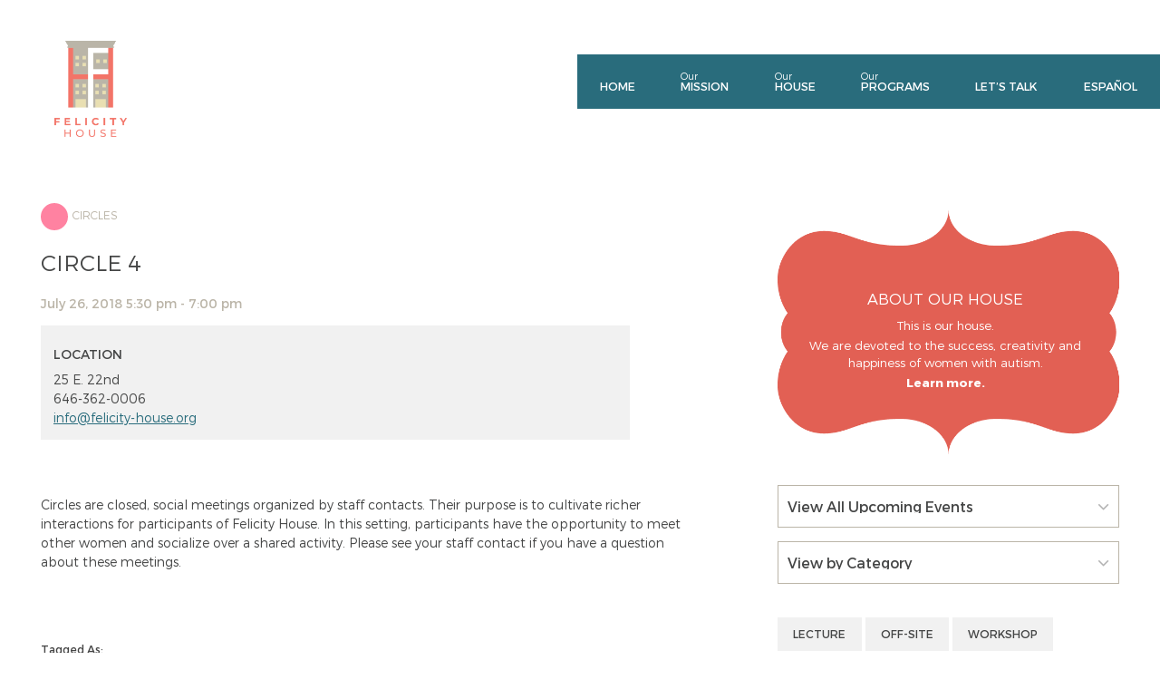

--- FILE ---
content_type: text/html; charset=UTF-8
request_url: https://felicity-house.org/events/circle-4-20/
body_size: 12266
content:
<!DOCTYPE html>
<!--[if IE 7]>
<html class="ie ie7" lang="en-US">
<![endif]-->
<!--[if IE 8]>
<html class="ie ie8" lang="en-US">
<![endif]-->
<!--[if !(IE 7) & !(IE 8)]><!-->
<html lang="en-US">
    <!--<![endif]-->
    <head>
        <!-- Facebook Pixel Code -->
        <script>
            !function (f, b, e, v, n, t, s)
            {
                if (f.fbq)
                    return;
                n = f.fbq = function () {
                    n.callMethod ?
                            n.callMethod.apply(n, arguments) : n.queue.push(arguments)
                };
                if (!f._fbq)
                    f._fbq = n;
                n.push = n;
                n.loaded = !0;
                n.version = '2.0';
                n.queue = [];
                t = b.createElement(e);
                t.async = !0;
                t.src = v;
                s = b.getElementsByTagName(e)[0];
                s.parentNode.insertBefore(t, s)
            }(window, document, 'script',
                    'https://connect.facebook.net/en_US/fbevents.js');
            fbq('init', '887976767958865');
            fbq('track', 'PageView');
        </script>
    <noscript><img height="1" width="1" style="display:none"
                   src="https://www.facebook.com/tr?id=887976767958865&ev=PageView&noscript=1"
                   /></noscript>
    <!-- End Facebook Pixel Code -->


    <meta charset="UTF-8">
    <meta name="viewport" content="width=device-width, initial-scale=1, maximum-scale=1, user-scalable=0"/>
    <!-- Open Graph meta tags -->
    <meta property="og:title" content="Felicity House" />
    <meta property="og:url" content="http://felicity-house.org//events/circle-4-20/" />

    <title>Circle 4 | Felicity House</title>
    <link rel="profile" href="http://gmpg.org/xfn/11">
    <link rel="pingback" href="https://felicity-house.org/xmlrpc.php">
    <link rel="icon" type="image/ico" href="https://felicity-house.org/wp-content/themes/felicityhouse/images/fh-favicon.ico"/>

    <!--[if lt IE 9]>
    <script src="https://felicity-house.org/wp-content/themes/felicityhouse/js/html5.min.js"></script>
    <script src="https://felicity-house.org/wp-content/themes/felicityhouse/js/respond.min.js"></script>
    <![endif]-->
<meta name='robots' content='max-image-preview:large' />
	<style>img:is([sizes="auto" i], [sizes^="auto," i]) { contain-intrinsic-size: 3000px 1500px }</style>
	<link rel='dns-prefetch' href='//platform-api.sharethis.com' />
<link rel='dns-prefetch' href='//www.googletagmanager.com' />
<link rel='dns-prefetch' href='//fonts.googleapis.com' />
<link rel="alternate" type="application/rss+xml" title="Felicity House &raquo; Feed" href="https://felicity-house.org/feed/" />
<link rel="alternate" type="application/rss+xml" title="Felicity House &raquo; Comments Feed" href="https://felicity-house.org/comments/feed/" />
<script type="text/javascript">
/* <![CDATA[ */
window._wpemojiSettings = {"baseUrl":"https:\/\/s.w.org\/images\/core\/emoji\/16.0.1\/72x72\/","ext":".png","svgUrl":"https:\/\/s.w.org\/images\/core\/emoji\/16.0.1\/svg\/","svgExt":".svg","source":{"concatemoji":"https:\/\/felicity-house.org\/wp-includes\/js\/wp-emoji-release.min.js?ver=ee77eac423657aa55d818913a48cbf4f"}};
/*! This file is auto-generated */
!function(s,n){var o,i,e;function c(e){try{var t={supportTests:e,timestamp:(new Date).valueOf()};sessionStorage.setItem(o,JSON.stringify(t))}catch(e){}}function p(e,t,n){e.clearRect(0,0,e.canvas.width,e.canvas.height),e.fillText(t,0,0);var t=new Uint32Array(e.getImageData(0,0,e.canvas.width,e.canvas.height).data),a=(e.clearRect(0,0,e.canvas.width,e.canvas.height),e.fillText(n,0,0),new Uint32Array(e.getImageData(0,0,e.canvas.width,e.canvas.height).data));return t.every(function(e,t){return e===a[t]})}function u(e,t){e.clearRect(0,0,e.canvas.width,e.canvas.height),e.fillText(t,0,0);for(var n=e.getImageData(16,16,1,1),a=0;a<n.data.length;a++)if(0!==n.data[a])return!1;return!0}function f(e,t,n,a){switch(t){case"flag":return n(e,"\ud83c\udff3\ufe0f\u200d\u26a7\ufe0f","\ud83c\udff3\ufe0f\u200b\u26a7\ufe0f")?!1:!n(e,"\ud83c\udde8\ud83c\uddf6","\ud83c\udde8\u200b\ud83c\uddf6")&&!n(e,"\ud83c\udff4\udb40\udc67\udb40\udc62\udb40\udc65\udb40\udc6e\udb40\udc67\udb40\udc7f","\ud83c\udff4\u200b\udb40\udc67\u200b\udb40\udc62\u200b\udb40\udc65\u200b\udb40\udc6e\u200b\udb40\udc67\u200b\udb40\udc7f");case"emoji":return!a(e,"\ud83e\udedf")}return!1}function g(e,t,n,a){var r="undefined"!=typeof WorkerGlobalScope&&self instanceof WorkerGlobalScope?new OffscreenCanvas(300,150):s.createElement("canvas"),o=r.getContext("2d",{willReadFrequently:!0}),i=(o.textBaseline="top",o.font="600 32px Arial",{});return e.forEach(function(e){i[e]=t(o,e,n,a)}),i}function t(e){var t=s.createElement("script");t.src=e,t.defer=!0,s.head.appendChild(t)}"undefined"!=typeof Promise&&(o="wpEmojiSettingsSupports",i=["flag","emoji"],n.supports={everything:!0,everythingExceptFlag:!0},e=new Promise(function(e){s.addEventListener("DOMContentLoaded",e,{once:!0})}),new Promise(function(t){var n=function(){try{var e=JSON.parse(sessionStorage.getItem(o));if("object"==typeof e&&"number"==typeof e.timestamp&&(new Date).valueOf()<e.timestamp+604800&&"object"==typeof e.supportTests)return e.supportTests}catch(e){}return null}();if(!n){if("undefined"!=typeof Worker&&"undefined"!=typeof OffscreenCanvas&&"undefined"!=typeof URL&&URL.createObjectURL&&"undefined"!=typeof Blob)try{var e="postMessage("+g.toString()+"("+[JSON.stringify(i),f.toString(),p.toString(),u.toString()].join(",")+"));",a=new Blob([e],{type:"text/javascript"}),r=new Worker(URL.createObjectURL(a),{name:"wpTestEmojiSupports"});return void(r.onmessage=function(e){c(n=e.data),r.terminate(),t(n)})}catch(e){}c(n=g(i,f,p,u))}t(n)}).then(function(e){for(var t in e)n.supports[t]=e[t],n.supports.everything=n.supports.everything&&n.supports[t],"flag"!==t&&(n.supports.everythingExceptFlag=n.supports.everythingExceptFlag&&n.supports[t]);n.supports.everythingExceptFlag=n.supports.everythingExceptFlag&&!n.supports.flag,n.DOMReady=!1,n.readyCallback=function(){n.DOMReady=!0}}).then(function(){return e}).then(function(){var e;n.supports.everything||(n.readyCallback(),(e=n.source||{}).concatemoji?t(e.concatemoji):e.wpemoji&&e.twemoji&&(t(e.twemoji),t(e.wpemoji)))}))}((window,document),window._wpemojiSettings);
/* ]]> */
</script>
<style id='wp-emoji-styles-inline-css' type='text/css'>

	img.wp-smiley, img.emoji {
		display: inline !important;
		border: none !important;
		box-shadow: none !important;
		height: 1em !important;
		width: 1em !important;
		margin: 0 0.07em !important;
		vertical-align: -0.1em !important;
		background: none !important;
		padding: 0 !important;
	}
</style>
<link rel='stylesheet' id='wp-block-library-css' href='https://felicity-house.org/wp-includes/css/dist/block-library/style.min.css?ver=ee77eac423657aa55d818913a48cbf4f' type='text/css' media='all' />
<style id='classic-theme-styles-inline-css' type='text/css'>
/*! This file is auto-generated */
.wp-block-button__link{color:#fff;background-color:#32373c;border-radius:9999px;box-shadow:none;text-decoration:none;padding:calc(.667em + 2px) calc(1.333em + 2px);font-size:1.125em}.wp-block-file__button{background:#32373c;color:#fff;text-decoration:none}
</style>
<style id='global-styles-inline-css' type='text/css'>
:root{--wp--preset--aspect-ratio--square: 1;--wp--preset--aspect-ratio--4-3: 4/3;--wp--preset--aspect-ratio--3-4: 3/4;--wp--preset--aspect-ratio--3-2: 3/2;--wp--preset--aspect-ratio--2-3: 2/3;--wp--preset--aspect-ratio--16-9: 16/9;--wp--preset--aspect-ratio--9-16: 9/16;--wp--preset--color--black: #000000;--wp--preset--color--cyan-bluish-gray: #abb8c3;--wp--preset--color--white: #ffffff;--wp--preset--color--pale-pink: #f78da7;--wp--preset--color--vivid-red: #cf2e2e;--wp--preset--color--luminous-vivid-orange: #ff6900;--wp--preset--color--luminous-vivid-amber: #fcb900;--wp--preset--color--light-green-cyan: #7bdcb5;--wp--preset--color--vivid-green-cyan: #00d084;--wp--preset--color--pale-cyan-blue: #8ed1fc;--wp--preset--color--vivid-cyan-blue: #0693e3;--wp--preset--color--vivid-purple: #9b51e0;--wp--preset--gradient--vivid-cyan-blue-to-vivid-purple: linear-gradient(135deg,rgba(6,147,227,1) 0%,rgb(155,81,224) 100%);--wp--preset--gradient--light-green-cyan-to-vivid-green-cyan: linear-gradient(135deg,rgb(122,220,180) 0%,rgb(0,208,130) 100%);--wp--preset--gradient--luminous-vivid-amber-to-luminous-vivid-orange: linear-gradient(135deg,rgba(252,185,0,1) 0%,rgba(255,105,0,1) 100%);--wp--preset--gradient--luminous-vivid-orange-to-vivid-red: linear-gradient(135deg,rgba(255,105,0,1) 0%,rgb(207,46,46) 100%);--wp--preset--gradient--very-light-gray-to-cyan-bluish-gray: linear-gradient(135deg,rgb(238,238,238) 0%,rgb(169,184,195) 100%);--wp--preset--gradient--cool-to-warm-spectrum: linear-gradient(135deg,rgb(74,234,220) 0%,rgb(151,120,209) 20%,rgb(207,42,186) 40%,rgb(238,44,130) 60%,rgb(251,105,98) 80%,rgb(254,248,76) 100%);--wp--preset--gradient--blush-light-purple: linear-gradient(135deg,rgb(255,206,236) 0%,rgb(152,150,240) 100%);--wp--preset--gradient--blush-bordeaux: linear-gradient(135deg,rgb(254,205,165) 0%,rgb(254,45,45) 50%,rgb(107,0,62) 100%);--wp--preset--gradient--luminous-dusk: linear-gradient(135deg,rgb(255,203,112) 0%,rgb(199,81,192) 50%,rgb(65,88,208) 100%);--wp--preset--gradient--pale-ocean: linear-gradient(135deg,rgb(255,245,203) 0%,rgb(182,227,212) 50%,rgb(51,167,181) 100%);--wp--preset--gradient--electric-grass: linear-gradient(135deg,rgb(202,248,128) 0%,rgb(113,206,126) 100%);--wp--preset--gradient--midnight: linear-gradient(135deg,rgb(2,3,129) 0%,rgb(40,116,252) 100%);--wp--preset--font-size--small: 13px;--wp--preset--font-size--medium: 20px;--wp--preset--font-size--large: 36px;--wp--preset--font-size--x-large: 42px;--wp--preset--spacing--20: 0.44rem;--wp--preset--spacing--30: 0.67rem;--wp--preset--spacing--40: 1rem;--wp--preset--spacing--50: 1.5rem;--wp--preset--spacing--60: 2.25rem;--wp--preset--spacing--70: 3.38rem;--wp--preset--spacing--80: 5.06rem;--wp--preset--shadow--natural: 6px 6px 9px rgba(0, 0, 0, 0.2);--wp--preset--shadow--deep: 12px 12px 50px rgba(0, 0, 0, 0.4);--wp--preset--shadow--sharp: 6px 6px 0px rgba(0, 0, 0, 0.2);--wp--preset--shadow--outlined: 6px 6px 0px -3px rgba(255, 255, 255, 1), 6px 6px rgba(0, 0, 0, 1);--wp--preset--shadow--crisp: 6px 6px 0px rgba(0, 0, 0, 1);}:where(.is-layout-flex){gap: 0.5em;}:where(.is-layout-grid){gap: 0.5em;}body .is-layout-flex{display: flex;}.is-layout-flex{flex-wrap: wrap;align-items: center;}.is-layout-flex > :is(*, div){margin: 0;}body .is-layout-grid{display: grid;}.is-layout-grid > :is(*, div){margin: 0;}:where(.wp-block-columns.is-layout-flex){gap: 2em;}:where(.wp-block-columns.is-layout-grid){gap: 2em;}:where(.wp-block-post-template.is-layout-flex){gap: 1.25em;}:where(.wp-block-post-template.is-layout-grid){gap: 1.25em;}.has-black-color{color: var(--wp--preset--color--black) !important;}.has-cyan-bluish-gray-color{color: var(--wp--preset--color--cyan-bluish-gray) !important;}.has-white-color{color: var(--wp--preset--color--white) !important;}.has-pale-pink-color{color: var(--wp--preset--color--pale-pink) !important;}.has-vivid-red-color{color: var(--wp--preset--color--vivid-red) !important;}.has-luminous-vivid-orange-color{color: var(--wp--preset--color--luminous-vivid-orange) !important;}.has-luminous-vivid-amber-color{color: var(--wp--preset--color--luminous-vivid-amber) !important;}.has-light-green-cyan-color{color: var(--wp--preset--color--light-green-cyan) !important;}.has-vivid-green-cyan-color{color: var(--wp--preset--color--vivid-green-cyan) !important;}.has-pale-cyan-blue-color{color: var(--wp--preset--color--pale-cyan-blue) !important;}.has-vivid-cyan-blue-color{color: var(--wp--preset--color--vivid-cyan-blue) !important;}.has-vivid-purple-color{color: var(--wp--preset--color--vivid-purple) !important;}.has-black-background-color{background-color: var(--wp--preset--color--black) !important;}.has-cyan-bluish-gray-background-color{background-color: var(--wp--preset--color--cyan-bluish-gray) !important;}.has-white-background-color{background-color: var(--wp--preset--color--white) !important;}.has-pale-pink-background-color{background-color: var(--wp--preset--color--pale-pink) !important;}.has-vivid-red-background-color{background-color: var(--wp--preset--color--vivid-red) !important;}.has-luminous-vivid-orange-background-color{background-color: var(--wp--preset--color--luminous-vivid-orange) !important;}.has-luminous-vivid-amber-background-color{background-color: var(--wp--preset--color--luminous-vivid-amber) !important;}.has-light-green-cyan-background-color{background-color: var(--wp--preset--color--light-green-cyan) !important;}.has-vivid-green-cyan-background-color{background-color: var(--wp--preset--color--vivid-green-cyan) !important;}.has-pale-cyan-blue-background-color{background-color: var(--wp--preset--color--pale-cyan-blue) !important;}.has-vivid-cyan-blue-background-color{background-color: var(--wp--preset--color--vivid-cyan-blue) !important;}.has-vivid-purple-background-color{background-color: var(--wp--preset--color--vivid-purple) !important;}.has-black-border-color{border-color: var(--wp--preset--color--black) !important;}.has-cyan-bluish-gray-border-color{border-color: var(--wp--preset--color--cyan-bluish-gray) !important;}.has-white-border-color{border-color: var(--wp--preset--color--white) !important;}.has-pale-pink-border-color{border-color: var(--wp--preset--color--pale-pink) !important;}.has-vivid-red-border-color{border-color: var(--wp--preset--color--vivid-red) !important;}.has-luminous-vivid-orange-border-color{border-color: var(--wp--preset--color--luminous-vivid-orange) !important;}.has-luminous-vivid-amber-border-color{border-color: var(--wp--preset--color--luminous-vivid-amber) !important;}.has-light-green-cyan-border-color{border-color: var(--wp--preset--color--light-green-cyan) !important;}.has-vivid-green-cyan-border-color{border-color: var(--wp--preset--color--vivid-green-cyan) !important;}.has-pale-cyan-blue-border-color{border-color: var(--wp--preset--color--pale-cyan-blue) !important;}.has-vivid-cyan-blue-border-color{border-color: var(--wp--preset--color--vivid-cyan-blue) !important;}.has-vivid-purple-border-color{border-color: var(--wp--preset--color--vivid-purple) !important;}.has-vivid-cyan-blue-to-vivid-purple-gradient-background{background: var(--wp--preset--gradient--vivid-cyan-blue-to-vivid-purple) !important;}.has-light-green-cyan-to-vivid-green-cyan-gradient-background{background: var(--wp--preset--gradient--light-green-cyan-to-vivid-green-cyan) !important;}.has-luminous-vivid-amber-to-luminous-vivid-orange-gradient-background{background: var(--wp--preset--gradient--luminous-vivid-amber-to-luminous-vivid-orange) !important;}.has-luminous-vivid-orange-to-vivid-red-gradient-background{background: var(--wp--preset--gradient--luminous-vivid-orange-to-vivid-red) !important;}.has-very-light-gray-to-cyan-bluish-gray-gradient-background{background: var(--wp--preset--gradient--very-light-gray-to-cyan-bluish-gray) !important;}.has-cool-to-warm-spectrum-gradient-background{background: var(--wp--preset--gradient--cool-to-warm-spectrum) !important;}.has-blush-light-purple-gradient-background{background: var(--wp--preset--gradient--blush-light-purple) !important;}.has-blush-bordeaux-gradient-background{background: var(--wp--preset--gradient--blush-bordeaux) !important;}.has-luminous-dusk-gradient-background{background: var(--wp--preset--gradient--luminous-dusk) !important;}.has-pale-ocean-gradient-background{background: var(--wp--preset--gradient--pale-ocean) !important;}.has-electric-grass-gradient-background{background: var(--wp--preset--gradient--electric-grass) !important;}.has-midnight-gradient-background{background: var(--wp--preset--gradient--midnight) !important;}.has-small-font-size{font-size: var(--wp--preset--font-size--small) !important;}.has-medium-font-size{font-size: var(--wp--preset--font-size--medium) !important;}.has-large-font-size{font-size: var(--wp--preset--font-size--large) !important;}.has-x-large-font-size{font-size: var(--wp--preset--font-size--x-large) !important;}
:where(.wp-block-post-template.is-layout-flex){gap: 1.25em;}:where(.wp-block-post-template.is-layout-grid){gap: 1.25em;}
:where(.wp-block-columns.is-layout-flex){gap: 2em;}:where(.wp-block-columns.is-layout-grid){gap: 2em;}
:root :where(.wp-block-pullquote){font-size: 1.5em;line-height: 1.6;}
</style>
<link rel='stylesheet' id='tgbsboiler-lato-css' href='//fonts.googleapis.com/css?family=Lato%3A300%2C400%2C700%2C900%2C300italic%2C400italic%2C700italic' type='text/css' media='all' />
<link rel='stylesheet' id='genericons-css' href='https://felicity-house.org/wp-content/themes/felicityhouse/genericons/genericons.css?ver=3.0.3' type='text/css' media='all' />
<link rel='stylesheet' id='fontawesome-css' href='https://felicity-house.org/wp-content/themes/felicityhouse/js/libs/font-awesome/css/font-awesome.min.css?ver=4.7.0' type='text/css' media='all' />
<link rel='stylesheet' id='bootstrap-style-css' href='https://felicity-house.org/wp-content/themes/felicityhouse/js/libs/bootstrap/css/bootstrap.min.css?ver=3.3.6' type='text/css' media='all' />
<link rel='stylesheet' id='owl-carousel2-css-css' href='https://felicity-house.org/wp-content/themes/felicityhouse/js/libs/owl.carousel/dist/assets/owl.carousel.min.css?ver=2.3.4' type='text/css' media='all' />
<link rel='stylesheet' id='owl-carousel2-theme-css-css' href='https://felicity-house.org/wp-content/themes/felicityhouse/js/libs/owl.carousel/dist/assets/owl.theme.default.min.css?ver=2.3.4' type='text/css' media='all' />
<link rel='stylesheet' id='magnific-style-css' href='https://felicity-house.org/wp-content/themes/felicityhouse/js/libs/magnific-popup/dist/magnific-popup.css?ver=1.1.0' type='text/css' media='all' />
<link rel='stylesheet' id='selectordie-css-css' href='https://felicity-house.org/wp-content/themes/felicityhouse/js/libs/SelectOrDie/_src/selectordie.css?ver=3.8.1' type='text/css' media='all' />
<link rel='stylesheet' id='tgbsboiler-style-css' href='https://felicity-house.org/wp-content/themes/felicityhouse/style.css?ver=ee77eac423657aa55d818913a48cbf4f' type='text/css' media='all' />
<!--[if lt IE 9]>
<link rel='stylesheet' id='tgbsboiler-ie-css' href='https://felicity-house.org/wp-content/themes/felicityhouse/css/ie.css?ver=20131205' type='text/css' media='all' />
<![endif]-->
<script type="text/javascript" src="https://felicity-house.org/wp-includes/js/jquery/jquery.min.js?ver=3.7.1" id="jquery-core-js"></script>
<script type="text/javascript" src="https://felicity-house.org/wp-includes/js/jquery/jquery-migrate.min.js?ver=3.4.1" id="jquery-migrate-js"></script>
<script type="text/javascript" id="3d-flip-book-client-locale-loader-js-extra">
/* <![CDATA[ */
var FB3D_CLIENT_LOCALE = {"ajaxurl":"https:\/\/felicity-house.org\/wp-admin\/admin-ajax.php","dictionary":{"Table of contents":"Table of contents","Close":"Close","Bookmarks":"Bookmarks","Thumbnails":"Thumbnails","Search":"Search","Share":"Share","Facebook":"Facebook","Twitter":"Twitter","Email":"Email","Play":"Play","Previous page":"Previous page","Next page":"Next page","Zoom in":"Zoom in","Zoom out":"Zoom out","Fit view":"Fit view","Auto play":"Auto play","Full screen":"Full screen","More":"More","Smart pan":"Smart pan","Single page":"Single page","Sounds":"Sounds","Stats":"Stats","Print":"Print","Download":"Download","Goto first page":"Goto first page","Goto last page":"Goto last page"},"images":"https:\/\/felicity-house.org\/wp-content\/plugins\/interactive-3d-flipbook-powered-physics-engine\/assets\/images\/","jsData":{"urls":[],"posts":{"ids_mis":[],"ids":[]},"pages":[],"firstPages":[],"bookCtrlProps":{"actions":{"cmdPrint":{"enabled":"auto"},"widSettings":{"enabled":"0"},"cmdSounds":{"enabled":"0","active":"0","enabledInNarrow":"0"},"cmdToc":{"enabled":"0","enabledInNarrow":"0"}}},"bookTemplates":[]},"key":"3d-flip-book","pdfJS":{"pdfJsLib":"https:\/\/felicity-house.org\/wp-content\/plugins\/interactive-3d-flipbook-powered-physics-engine\/assets\/js\/pdf.min.js?ver=4.3.136","pdfJsWorker":"https:\/\/felicity-house.org\/wp-content\/plugins\/interactive-3d-flipbook-powered-physics-engine\/assets\/js\/pdf.worker.js?ver=4.3.136","stablePdfJsLib":"https:\/\/felicity-house.org\/wp-content\/plugins\/interactive-3d-flipbook-powered-physics-engine\/assets\/js\/stable\/pdf.min.js?ver=2.5.207","stablePdfJsWorker":"https:\/\/felicity-house.org\/wp-content\/plugins\/interactive-3d-flipbook-powered-physics-engine\/assets\/js\/stable\/pdf.worker.js?ver=2.5.207","pdfJsCMapUrl":"https:\/\/felicity-house.org\/wp-content\/plugins\/interactive-3d-flipbook-powered-physics-engine\/assets\/cmaps\/"},"cacheurl":"https:\/\/felicity-house.org\/wp-content\/uploads\/3d-flip-book\/cache\/","pluginsurl":"https:\/\/felicity-house.org\/wp-content\/plugins\/","pluginurl":"https:\/\/felicity-house.org\/wp-content\/plugins\/interactive-3d-flipbook-powered-physics-engine\/","thumbnailSize":{"width":"150","height":"150"},"version":"1.16.17"};
/* ]]> */
</script>
<script type="text/javascript" src="https://felicity-house.org/wp-content/plugins/interactive-3d-flipbook-powered-physics-engine/assets/js/client-locale-loader.js?ver=1.16.17" id="3d-flip-book-client-locale-loader-js" async="async" data-wp-strategy="async"></script>
<script type="text/javascript" src="//platform-api.sharethis.com/js/sharethis.js?ver=8.5.3#property=68f112d990971d979b07abf8&amp;product=gdpr-compliance-tool-v2&amp;source=simple-share-buttons-adder-wordpress" id="simple-share-buttons-adder-mu-js"></script>

<!-- Google tag (gtag.js) snippet added by Site Kit -->
<!-- Google Analytics snippet added by Site Kit -->
<script type="text/javascript" src="https://www.googletagmanager.com/gtag/js?id=GT-5TW9VCV" id="google_gtagjs-js" async></script>
<script type="text/javascript" id="google_gtagjs-js-after">
/* <![CDATA[ */
window.dataLayer = window.dataLayer || [];function gtag(){dataLayer.push(arguments);}
gtag("set","linker",{"domains":["felicity-house.org"]});
gtag("js", new Date());
gtag("set", "developer_id.dZTNiMT", true);
gtag("config", "GT-5TW9VCV");
/* ]]> */
</script>
<link rel="https://api.w.org/" href="https://felicity-house.org/wp-json/" /><link rel="EditURI" type="application/rsd+xml" title="RSD" href="https://felicity-house.org/xmlrpc.php?rsd" />
<link rel='shortlink' href='https://felicity-house.org/?p=1942' />
<link rel="alternate" title="oEmbed (JSON)" type="application/json+oembed" href="https://felicity-house.org/wp-json/oembed/1.0/embed?url=https%3A%2F%2Ffelicity-house.org%2Fevents%2Fcircle-4-20%2F" />
<link rel="alternate" title="oEmbed (XML)" type="text/xml+oembed" href="https://felicity-house.org/wp-json/oembed/1.0/embed?url=https%3A%2F%2Ffelicity-house.org%2Fevents%2Fcircle-4-20%2F&#038;format=xml" />
<meta name="generator" content="Site Kit by Google 1.166.0" /><meta name="google-site-verification" content="Q2GTAUo_oNDI_A0wzFS45BUW_qbjMg9MZaQeBWAgfGQ" /><link rel="canonical" href="https://felicity-house.org/events/circle-4-20/" />


    <script src="https://maxcdn.bootstrapcdn.com/bootstrap/4.0.0/js/bootstrap.min.js" integrity="sha384-JZR6Spejh4U02d8jOt6vLEHfe/JQGiRRSQQxSfFWpi1MquVdAyjUar5+76PVCmYl" crossorigin="anonymous"></script>
</head>

<body class="wp-singular events-template-default single single-events postid-1942 wp-theme-felicityhouse group-blog masthead-fixed singular">
    <script>
        window.fbAsyncInit = function () {
            FB.init({
                appId: '968645993146160',
                xfbml: true,
                version: 'v2.3'
            });
        };
        (function (d, s, id) {
            var js, fjs = d.getElementsByTagName(s)[0];
            if (d.getElementById(id)) {
                return;
            }
            js = d.createElement(s);
            js.id = id;
            js.src = "//connect.facebook.net/en_US/sdk.js";
            fjs.parentNode.insertBefore(js, fjs);
        }(document, 'script', 'facebook-jssdk'));
    </script>

    
    <div id="container">

<!--        <div id="pre-header">
            <span class="pre-header-msg"></span>
            <a href="" class="btn btn-salmon"></a>
        </div>-->

   
<header class="" style="">
    <nav>
        <div class="container-fluid">
            <a href="/" class="logo"><img src="https://felicity-house.org/wp-content/themes/felicityhouse/images/logo.gif" alt="Felicity House"></a>
        </div><!-- /.container-fluid -->

        <button type="button" class="navbar-toggle collapsed" data-toggle="collapse" data-target="#main-menu-container">Menu</button>
        <div id="main-menu-container" class="collapse navbar-collapse"><ul id="menu-main" class="main-menu nav navbar-nav"><li id='menu-item-5148'  class="menu-item menu-item-type-custom menu-item-object-custom menu-item-home"><a  href="https://felicity-house.org/"> <span class="nav_desc"> </span>Home</a> </li>
<li id='menu-item-61'  class="menu-item menu-item-type-post_type menu-item-object-page"><a  href="https://felicity-house.org/our-mission/"><span class="nav_desc">Our</span> Mission</a> </li>
<li id='menu-item-4852'  class="menu-item menu-item-type-post_type menu-item-object-page"><a  href="https://felicity-house.org/felicity-house-space-2/"><span class="nav_desc">Our</span> House</a> </li>
<li id='menu-item-58'  class="menu-item menu-item-type-post_type menu-item-object-page"><a  href="https://felicity-house.org/our-programs/"><span class="nav_desc">Our</span> Programs</a> </li>
<li id='menu-item-4635'  class="menu-item menu-item-type-post_type menu-item-object-page"><a  href="https://felicity-house.org/contact/"> <span class="nav_desc"> </span>Let&#8217;s Talk</a> </li>
<li id='menu-item-2705'  class="menu-item menu-item-type-post_type menu-item-object-page"><a  href="https://felicity-house.org/nuestros-programas/"><span class="nav_desc"> </span> ESPAÑOL</a> </li>
</ul></div>    </nav>

    
        
        
        
</header>




        <script>
            jQuery(window).scroll(function () {
                if (jQuery(window).scrollTop() > 50) {
                    jQuery("nav").addClass("scroll_on");
                } else {
                    jQuery("nav").removeClass("scroll_on");
                }

            });
        </script>
<div class="section">
	<div class="container-fluid">
		<div class="row">
			<div class="col-md-8 main-col">
										
    <div class="accent-color">
        <span class="accent-color-circle" style="background-color: #ff82a1"></span><span class="accent-color-txt">Circles</span>
    </div><!-- /.accent-color -->

<h2>Circle 4</h2>

    <p class="entry-info">July 26, 2018 5:30 pm 
         
            - 7:00 pm            </p>


	
						<div class="event-details">
							<div class="row">
								<div class="col-md-6">
									<div class="location">
										<h6>Location</h6>
										<div>25 E. 22nd</div>
										<div>646-362-0006</div>
										<div><a href="mailto:info@felicity-house.org">info@felicity-house.org</a></div>
									</div>
								</div>
																							</div>
						</div><!-- /.event-details -->
						<div class="page" title="Page 2">
<div class="section">
<div class="layoutArea">
<div class="column">
<p>Circles are closed, social meetings organized by staff contacts. Their purpose is to cultivate richer interactions for participants of Felicity House. In this setting, participants have the opportunity to meet other women and socialize over a shared activity. Please see your staff contact if you have a question about these meetings.</p>
</div>
</div>
</div>
</div>
						
												
						<p class="entry-tags"><strong>Tagged As:</strong> 
</p>
	
						<!-- Simple Share Buttons Adder (8.5.3) simplesharebuttons.com --><div class="ssba-classic-2 ssba ssbp-wrap alignleft ssbp--theme-1"><div style="text-align:left"><a data-site="facebook" class="ssba_facebook_share ssba_share_link" href="https://www.facebook.com/sharer.php?t=Circle 4&u=https://felicity-house.org/events/circle-4-20/"  target=_blank  style="color:; background-color: ; height: 48px; width: 48px; " ><img src="https://felicity-house.org/wp-content/plugins/simple-share-buttons-adder/buttons/simple/facebook.png" style="width: px;" title="facebook" class="ssba ssba-img" alt="Share on facebook" /><div title="Facebook" class="ssbp-text">Facebook</div></a><a data-site="twitter" class="ssba_twitter_share ssba_share_link" href="https://twitter.com/intent/tweet?text=Circle 4&url=https://felicity-house.org/events/circle-4-20/&via="  target=_blank  style="color:; background-color: ; height: 48px; width: 48px; " ><img src="https://felicity-house.org/wp-content/plugins/simple-share-buttons-adder/buttons/simple/twitter.png" style="width: px;" title="twitter" class="ssba ssba-img" alt="Share on twitter" /><div title="Twitter" class="ssbp-text">Twitter</div></a><a data-site="pinterest" class="ssba_pinterest_share ssba_share_link" href="https://pinterest.com/pin/create/button/?description=Circle 4&media=&url=https://felicity-house.org/events/circle-4-20/"  target=_blank  style="color:; background-color: ; height: 48px; width: 48px; " ><img src="https://felicity-house.org/wp-content/plugins/simple-share-buttons-adder/buttons/simple/pinterest.png" style="width: px;" title="pinterest" class="ssba ssba-img" alt="Share on pinterest" /><div title="Pinterest" class="ssbp-text">Pinterest</div></a><a data-site="email" class="ssba_email_share ssba_share_link" href="mailto:?subject=Circle 4&body=https://felicity-house.org/events/circle-4-20/"  target=_blank  style="color:; background-color: ; height: 48px; width: 48px; " ><img src="https://felicity-house.org/wp-content/plugins/simple-share-buttons-adder/buttons/simple/email.png" style="width: px;" title="email" class="ssba ssba-img" alt="Share on email" /><div title="Email" class="ssbp-text">Email</div></a></div></div>
							<nav class="navigation post-navigation" role="navigation">
		<div class="row nav-links">
			<div class="col-xs-12 col-md-6"><a href="https://felicity-house.org/events/tie-dye-workshop-2/" rel="prev"><span class="meta-nav">Previous Event</span></a><p>In this workshop, participants will learn how to put beautiful color on white dye-ables. We</p></div><div class="col-xs-12 col-md-6"><a href="https://felicity-house.org/events/open-hours-118/" rel="next"><span class="meta-nav">Next Event</span></a><p>Open Hours are opportunities to use the lounge, quiet lounge, art studio, and other public</p></div>		</div><!-- .nav-links -->
	</nav><!-- .navigation -->
							
						<p><a class="btn btn-link" href="/events">Back to Events</a></p>
							</div><!-- /.col-md-8 -->
	
			<div class="col-md-4 sidebar-col">
				<div id="secondary">
		<div id="primary-sidebar" class="primary-sidebar widget-area" role="complementary">
		<div class="bg-shape"><div class="bg-shape-inner"><aside id="black-studio-tinymce-2" class="widget widget_black_studio_tinymce"><h2 class="widget-title">About Our House</h2><div class="textwidget"><p>This is our house.</p>
<p>We are devoted to the success, creativity and happiness of women with autism.</p>
<p><a title="Learn More." href="/our-mission">Learn more.<br />
</a></p>
</div></aside></div></div>	</div><!-- #primary-sidebar -->
	</div><!-- #secondary -->
				
<div class="event-widget">
    <select id="eventGroup" class="form-control">
        <option value="?sort=all">View All Upcoming Events</option>
        <option value="?sort=today">Today&apos;s Events</option>
        <option value="?sort=week">This Weeks Events</option>
        <option value="?sort=month">Events this month</option>
        <option value="?sort=past">View Past Events</option>
    </select>

    <select class="form-control event-categories">
                            <option value="/events/board-game-night">Board Game Night</option>
                                <option value="/events/socials">Circles</option>
                                <option value="/events/clubs-and-groups">Clubs and Groups</option>
                                <option value="/events/community-events">Community Events</option>
                                <option value="/events/lectureperformance">Lectures and Performances</option>
                                <option value="/events/lunchtime-social">Lunchtime Social</option>
                                <option value="/events/movie-night">Movie Night</option>
                                <option value="/events/open-door-events">Open Door Events</option>
                                <option value="/events/open-hours">Open Hours</option>
                                <option value="/events/physical-activities">Physical Activities</option>
                                <option value="/events/themed-social">Themed Social</option>
                                <option value="/events/workshops">Workshops</option>
                        </select>

    <script type="text/javascript">
            var eventcolors = {"board-game-night":"#999999","socials":"#ff82a1","clubs-and-groups":"#663366","community-events":"#849a6d","lectureperformance":"#cc6600","lunchtime-social":"#296c7c","movie-night":"#009999","open-door-events":"#d2bbc9","open-hours":"#336666","physical-activities":"#cc4b4b","themed-social":"#296c7c","workshops":"#ffcc00"};
    </script>
</div><!-- /.event-widget -->
   				<!-- <h3 class="text-center">Event Types</h3> -->
<!-- <hr> -->
<ul class="list-unstyled list-labels">
            <li><a class="label label-default" href="/events/lecture">Lecture</a></li>
            <li><a class="label label-default" href="/events/off-site">Off-Site</a></li>
            <li><a class="label label-default" href="/events/workshop">Workshop</a></li>
    </ul><!-- /.list-unstyled list-labels -->
			</div><!-- /.col-md-4 -->
		</div><!-- /.row -->
	</div><!-- /.container-fluid -->
</div><!--/.section-->

<!-- Include CTAs Partial -->



<footer>
    <div class="container-fluid">
        <div class="row">
            <div class="col-md-4 col-sm-6 col-xs-12 footer-col" style="display: none">
                <!-- Include Latest Post Partial -->
                
    <h4>Fourth Annual Felicity House Art Show</h4>
    <p>Felicity House’s 4th Annual Art Show brought a vibrant week of creativity, connection, and celebration. Throughout the week, community members came together to share their work and explore the many...</p>
    <p><a href="https://felicity-house.org/uncategorized/fourth-annual-felicity-house-art-gallery-show/" class="btn btn-invert">Read The Latest Post</a></p>
            </div>

            <div class="col-lg-5 col-md-4 col-sm-6 col-xs-12 footer-col" style="display: none">
                <!-- Newsletter Form -->
                <!DOCTYPE html><html><head><meta charset='UTF-8' /></head><body class='GF_AJAX_POSTBACK'><p class="gform_not_found">Oops! We could not locate your form.</p><script>(function(){function c(){var b=a.contentDocument||a.contentWindow.document;if(b){var d=b.createElement('script');d.innerHTML="window.__CF$cv$params={r:'9a53ccd39b004b56',t:'MTc2NDI2OTMxMC4wMDAwMDA='};var a=document.createElement('script');a.nonce='';a.src='/cdn-cgi/challenge-platform/scripts/jsd/main.js';document.getElementsByTagName('head')[0].appendChild(a);";b.getElementsByTagName('head')[0].appendChild(d)}}if(document.body){var a=document.createElement('iframe');a.height=1;a.width=1;a.style.position='absolute';a.style.top=0;a.style.left=0;a.style.border='none';a.style.visibility='hidden';document.body.appendChild(a);if('loading'!==document.readyState)c();else if(window.addEventListener)document.addEventListener('DOMContentLoaded',c);else{var e=document.onreadystatechange||function(){};document.onreadystatechange=function(b){e(b);'loading'!==document.readyState&&(document.onreadystatechange=e,c())}}}})();</script></body></html>            </div>
            <div class="col-lg-9 col-md-12 col-sm-12 col-xs-12 footer-col" style="text-align: center">
                                <style>
                    img.fooimg {
                        display: inline-block;
                        width: 100%;
                        /*float: left;*/ 
                        max-width: 130px;
                        margin: 0 5px 10px;
                        margin-bottom: 15px;
                    }
                    @media (max-width: 674px) {
                        img.fooimg {
                            float: none; 
                        }
                        .fooimgcont {
                            max-width: 50%;
                        }
                    }
                </style>


            </div>
            <div class="col-lg-3 col-md-4 col-sm-12 col-xs-12 footer-col nested-children" style="float: right; padding: 0;">
                <div class="col-lg-9 col-md-6 col-xs-12">
                    <h4>Explore</h4>
                    <div class="menu-footer-explore-container"><ul id="menu-footer-explore" class="list-unstyled"><li id="menu-item-40" class="menu-item menu-item-type-post_type menu-item-object-page current_page_parent menu-item-40"><a href="https://felicity-house.org/blog/">Blog</a></li>
<li id="menu-item-36" class="menu-item menu-item-type-post_type menu-item-object-page menu-item-36"><a href="https://felicity-house.org/contact/">Contact</a></li>
<li id="menu-item-257" class="menu-item menu-item-type-post_type menu-item-object-page menu-item-257"><a href="https://felicity-house.org/our-mission/">Mission</a></li>
<li id="menu-item-258" class="menu-item menu-item-type-post_type menu-item-object-page menu-item-258"><a href="https://felicity-house.org/our-programs/">Programs</a></li>
<li id="menu-item-718" class="menu-item menu-item-type-custom menu-item-object-custom menu-item-718"><a target="_blank" href="https://felicity-house.org/wp-content/uploads/2015/09/FHLanguageTerms.pdf">Language &#038; Terms</a></li>
<li id="menu-item-2742" class="menu-item menu-item-type-post_type menu-item-object-page menu-item-2742"><a href="https://felicity-house.org/faq/">FAQ</a></li>
</ul></div>                </div>

                <div class="col-lg-3 col-md-6 col-xs-12">
                    <h4>Social</h4>
                    <div class="menu-footer-social-container"><ul id="menu-footer-social" class="list-unstyled social-list"><li id="menu-item-640" class="menu-item menu-item-type-custom menu-item-object-custom menu-item-640"><a target="_blank" href="https://www.facebook.com/pages/Felicity-House/1568938683382638?fref=ts">Facebook</a></li>
<li id="menu-item-1626" class="menu-item menu-item-type-custom menu-item-object-custom menu-item-1626"><a target="_blank" href="https://www.instagram.com/felicityhousenyc/">Instagram</a></li>
</ul></div>                </div>
            </div>
        </div><!-- /.row -->

        <span class="copyright">&copy; 2025 Felicity House All Rights Reserved</span>
        <div class="menu-legal-container"><ul id="menu-legal" class="legal-menu list-unstyled"><li id="menu-item-50" class="menu-item menu-item-type-post_type menu-item-object-page menu-item-privacy-policy menu-item-50"><a rel="privacy-policy" href="https://felicity-house.org/privacy/">Privacy Policy</a></li>
<li id="menu-item-49" class="menu-item menu-item-type-post_type menu-item-object-page menu-item-49"><a href="https://felicity-house.org/terms-of-use/">Terms of use</a></li>
</ul></div>    </div><!-- /.container-fluid -->
</footer>

</div><!-- /#container -->

<!-- Google Maps -->
<script src="https://maps.googleapis.com/maps/api/js?v=3.exp&key=AIzaSyAsUSaASq1LdWyJSSwxchO-XiqGIrT90pg"></script>
<script type="speculationrules">
{"prefetch":[{"source":"document","where":{"and":[{"href_matches":"\/*"},{"not":{"href_matches":["\/wp-*.php","\/wp-admin\/*","\/wp-content\/uploads\/*","\/wp-content\/*","\/wp-content\/plugins\/*","\/wp-content\/themes\/felicityhouse\/*","\/*\\?(.+)"]}},{"not":{"selector_matches":"a[rel~=\"nofollow\"]"}},{"not":{"selector_matches":".no-prefetch, .no-prefetch a"}}]},"eagerness":"conservative"}]}
</script>
<script>
              (function(e){
                  var el = document.createElement('script');
                  el.setAttribute('data-account', 'EQQXnio07B');
                  el.setAttribute('src', 'https://cdn.userway.org/widget.js');
                  document.body.appendChild(el);
                })();
              </script>    <script>
    (function($){
      var HOME       = 'https://felicity-house.org/';
      var LATEST     = 'https://felicity-house.org/zine-6/';
      var ZINES      = ["\/zine-1\/","\/zine-2\/","\/zine-3\/","\/zine-4\/","\/zine-5\/","\/zine-6\/"];
      var FORM_ID    = 9;
      var COOKIE     = 'fr_zine_optin';
      var DAYS       = 365;
      var LINK_TEXT  = 'Click here to see or print it';

      // 1) Protect any /zine-…/ page entirely in the browser
      (function(){
        var p = '/' + location.pathname.replace(/^\/?/, '').replace(/\/?$/, '') + '/';
        if ( ZINES.indexOf(p) !== -1 &&
             document.cookie.indexOf(COOKIE + '=') === -1 ) {
          location.replace(HOME);
        }
      })();

      // 2) On the homepage: if cookie present, swap out the form for the link
      (function(){
        if ( document.cookie.indexOf(COOKIE + '=') !== -1 ) {
          var $w = $('#gform_wrapper_' + FORM_ID);
          if ( $w.length ) {
            $w.replaceWith(
              '<p class="gate-bypass"><a class="button" href="' + LATEST + '">' + LINK_TEXT + '</a></p>'
            );
          }
        }
      })();

      // 3) Listen for GF AJAX confirmation → set cookie & redirect
      $(document).on('gform_confirmation_loaded', function(e, fid){
        if ( fid === FORM_ID ) {
          var d = new Date();
          d.setTime(d.getTime() + DAYS*24*60*60*1000);
          var cookieStr = COOKIE + '=1; expires=' + d.toUTCString() +
                          '; path=/; SameSite=Lax' +
                          (location.protocol==='https:'? '; Secure' : '');
          document.cookie = cookieStr;
          window.location.href = LATEST;
        }
      });
    })(jQuery);
    </script>
    <link rel='stylesheet' id='simple-share-buttons-adder-ssba-css' href='https://felicity-house.org/wp-content/plugins/simple-share-buttons-adder/css/ssba.css?ver=1759544992' type='text/css' media='all' />
<style id='simple-share-buttons-adder-ssba-inline-css' type='text/css'>
	.ssba {
									
									
									
									
								}
								.ssba img
								{
									width: px !important;
									padding: 0px;
									border:  0;
									box-shadow: none !important;
									display: inline !important;
									vertical-align: middle;
									box-sizing: unset;
								}

								.ssba-classic-2 .ssbp-text {
									display: none!important;
								}

								.ssba .fb-save
								{
								padding: 0px;
								line-height: -5px; }
								.ssba, .ssba a
								{
									text-decoration:none;
									background: none;
									
									
									
									font-weight: normal;
								}
								

			   #ssba-bar-2 .ssbp-bar-list {
					max-width: 48px !important;;
			   }
			   #ssba-bar-2 .ssbp-bar-list li a {height: 48px !important; width: 48px !important; 
				}
				#ssba-bar-2 .ssbp-bar-list li a:hover {
				}

				#ssba-bar-2 .ssbp-bar-list li a svg,
				 #ssba-bar-2 .ssbp-bar-list li a svg path, .ssbp-bar-list li a.ssbp-surfingbird span:not(.color-icon) svg polygon {line-height: 48px !important;; font-size: 18px;}
				#ssba-bar-2 .ssbp-bar-list li a:hover svg,
				 #ssba-bar-2 .ssbp-bar-list li a:hover svg path, .ssbp-bar-list li a.ssbp-surfingbird span:not(.color-icon) svg polygon {}
				#ssba-bar-2 .ssbp-bar-list li {
				margin: 0px 0!important;
				}@media only screen and ( max-width: 750px ) {
				#ssba-bar-2 {
				display: block;
				}
			}
</style>
<script type="text/javascript" id="psu-enhanced-params-js-extra">
/* <![CDATA[ */
var psuRedirectData = {"slugs":["\/fh-summerfall-2025-circle-program-tuesday","\/fh-summerfall-2025-circle-program-friday","\/fh-summerfall-2025-circle-1","\/fh-summerfall-2025-tuesday-thursday-program","\/fh-fallwinter-2025-circle-program-tuesday","\/fh-fallwinter-2025-circle-1","\/fh-fallwinter-2025-circle-program-friday","\/fh-fallwinter-2025-tuesday-thursday-program","\/fh-fallwinter-2025"],"measurement_id":"G-WFSSBYLK53"};
/* ]]> */
</script>
<script type="text/javascript" src="https://felicity-house.org/wp-content/plugins/pdf-short-urls/psu-enhanced-params.js" id="psu-enhanced-params-js"></script>
<script type="text/javascript" src="https://felicity-house.org/wp-content/plugins/simple-share-buttons-adder/js/ssba.js?ver=1759544992" id="simple-share-buttons-adder-ssba-js"></script>
<script type="text/javascript" id="simple-share-buttons-adder-ssba-js-after">
/* <![CDATA[ */
Main.boot( [] );
/* ]]> */
</script>
<script type="text/javascript" src="https://felicity-house.org/wp-content/themes/felicityhouse/js/libs/bootstrap/js/bootstrap.min.js?ver=3.3.6" id="bootstrap-script-js"></script>
<script type="text/javascript" src="https://felicity-house.org/wp-content/themes/felicityhouse/js/libs/modernizr/modernizr.js?ver=2.8.3" id="modernizr-script-js"></script>
<script type="text/javascript" src="https://felicity-house.org/wp-content/themes/felicityhouse/js/libs/owl.carousel/dist/owl.carousel.min.js?ver=2.3.4" id="owl-carousel2-js-js"></script>
<script type="text/javascript" src="https://felicity-house.org/wp-content/themes/felicityhouse/js/libs/SelectOrDie/_src/selectordie.min.js?ver=3.8.1" id="selectordie-js-js"></script>
<script type="text/javascript" src="https://felicity-house.org/wp-content/themes/felicityhouse/js/libs/magnific-popup/dist/jquery.magnific-popup.min.js?ver=1.1.0" id="magnific-script-js"></script>
<script type="text/javascript" src="https://felicity-house.org/wp-content/themes/felicityhouse/js/functions.js?ver=20140616" id="tgbsboiler-script-js"></script>

<!-- Start Google Analytics -->
<script>
    (function (i, s, o, g, r, a, m) {
        i['GoogleAnalyticsObject'] = r;
        i[r] = i[r] || function () {
            (i[r].q = i[r].q || []).push(arguments)
        }, i[r].l = 1 * new Date();
        a = s.createElement(o),
                m = s.getElementsByTagName(o)[0];
        a.async = 1;
        a.src = g;
        m.parentNode.insertBefore(a, m)
    })(window, document, 'script', '//www.google-analytics.com/analytics.js', 'ga');

    ga('create', 'UA-16574331-49', 'auto');
    ga('send', 'pageview');

</script>
</body>
</html>


--- FILE ---
content_type: text/css
request_url: https://felicity-house.org/wp-content/themes/felicityhouse/style.css?ver=ee77eac423657aa55d818913a48cbf4f
body_size: 9947
content:
/*
Theme Name: FelicityHouse
Author: York and Chapel
Author URI: http://yorkandchapel.com/
Version: 1.0
Text Domain: tgbsboiler

This is the awesome TGBSBOILER theme.
*/

/**
* Fonts
* -----------------------------------------------------------------------------
*/

@font-face {
    font-family: 'Montserrat';
    src: url('fonts/Montserrat-Black.eot');
    src: url('fonts/Montserrat-Black.eot?#iefix') format('embedded-opentype'),
        url('fonts/Montserrat-Black.woff2') format('woff2'),
        url('fonts/Montserrat-Black.woff') format('woff'),
        url('fonts/Montserrat-Black.ttf') format('truetype'),
        url('fonts/Montserrat-Black.svg#montserratblack') format('svg');
    font-weight: 800;
    font-style: normal;
}

@font-face {
    font-family: 'Montserrat';
    src: url('fonts/Montserrat-Bold.eot');
    src: url('fonts/Montserrat-Bold.eot?#iefix') format('embedded-opentype'),
        url('fonts/Montserrat-Bold.woff2') format('woff2'),
        url('fonts/Montserrat-Bold.woff') format('woff'),
        url('fonts/Montserrat-Bold.ttf') format('truetype'),
        url('fonts/Montserrat-Bold.svg#montserratbold') format('svg');
    font-weight: 700; /* bold */
    font-style: normal;
}

@font-face {
    font-family: 'Montserrat';
    src: url('fonts/Montserrat-Light.eot');
    src: url('fonts/Montserrat-Light.eot?#iefix') format('embedded-opentype'),
        url('fonts/Montserrat-Light.woff2') format('woff2'),
        url('fonts/Montserrat-Light.woff') format('woff'),
        url('fonts/Montserrat-Light.ttf') format('truetype'),
        url('fonts/Montserrat-Light.svg#montserratlight') format('svg');
    font-weight: 200;
    font-style: normal;
}

@font-face {
    font-family: 'Montserrat';
    src: url('fonts/Montserrat-Regular.eot');
    src: url('fonts/Montserrat-Regular.eot?#iefix') format('embedded-opentype'),
        url('fonts/Montserrat-Regular.woff2') format('woff2'),
        url('fonts/Montserrat-Regular.woff') format('woff'),
        url('fonts/Montserrat-Regular.ttf') format('truetype'),
        url('fonts/Montserrat-Regular.svg#montserratregular') format('svg');
    font-weight: 400; /* normal */
    font-style: normal;
}

/**
* Basic Styles
* -----------------------------------------------------------------------------
*/

* {
    -webkit-transition: background-color .25s, color .25s;
    -moz-transition: background-color .25s, color .25s;
    -ms-transition: background-color .25s, color .25s;
    -o-transition: background-color .25s, color .25s;
    transition: background-color .25s, color .25s;
}

/* Body */

body {
    font-family: 'Montserrat', sans-serif;
    font-size: 14px;
    line-height: 1.5;
    font-weight: lighter;
    color: #444545;
    -webkit-font-smoothing: antialiased;
}

/* Headings */

h1, h2, h3, h4, h5, h6, .h1, .h2, .h3, .h4, .h5, .h6 {
    text-transform: uppercase;
}

h1, .h1 {
    font-size: 2.57em;
    margin-bottom: .5em;
    font-weight: lighter;
}

h2, .h2 {
    font-size: 2em;
    margin-bottom: .75em;
    font-weight: lighter;
    line-height: 1.3em;
}

.content-blocks > h2 {
    margin-bottom: 1em;
}

h3, .h3 {
    font-size: 1.5em;
    font-weight: lighter;
}

h4, .h4 {
    font-size: 1.25em;
    font-weight: lighter;
}

h5, .h5 {
    font-size: 1.1em;
    font-weight: normal;
    text-transform: none;
}

h6, .h6 {
    font-size: 1em;
    font-weight: normal;
    text-transform: uppercase;
}

/* Images */
img {
    max-width: 100%;
}

a {
    color: #296c7c;
}

a:hover,
a:focus {
    color: #798e91;
    text-decoration: none;
    outline: none;
}

p {
    margin-bottom: 1.75em;
}

p:empty {
    display: none;
}

ul, ol {
    margin-bottom: 1.75em;
}

/* Paragraph */
/* alignleft */
.alignleft {
    float: left;
    margin: 0 1em 1em 0;
}

.alignright {
    float: right;
    margin: 0 0 1em 1em;
}

/* lead */
.lead {
    color: #76655d;
    font-size: 1.5em;
}

.lead h3 {
    font-size: 1.1em;
}

.lead strong {
    display: block;
    font-size: 1em;
    text-transform: none;
    margin-bottom: 0;
}

.lead:empty {
    display: none;
}

.content-blocks .lead {
    color: #444545;
    font-family: 'Montserrat';
    font-weight: lighter;
    font-size: 1.5em;
}

.content-blocks .lead strong {
    display: inline;
}

/* morelinks */
.morelink {
    color: #7a9093;
    font-family: 'Montserrat', sans-serif;
    font-weight: lighter;
    text-transform: uppercase;
    font-size: .875em;
}

.morelink:hover {
    text-decoration: none;
    color: #607070;
}

.ctas .morelink {
    font-family: 'Montserrat', sans-serif;
    font-weight: bold;
    text-transform: none;
}

/* entry-info */
.entry-info {
    font-family: 'Montserrat', sans-serif;
    font-weight: normal;
    color: #bbb5a8;
    display: block;
    margin-bottom: 1em;
}

.entry-tags {
    font-family: 'Montserrat', sans-serif;
    font-weight: normal;
    color: #bbb5a8;
    font-size: .875em;
    margin-top: 2em;
}

.entry-tags strong {
    color: #454545;
    padding-right: 2em;
    font-weight: normal;
}

/* Buttons */
.btn {
    border-radius: 0;
    text-transform: uppercase;
    font-weight: bold;
    font-size: 1em;
    border: none;
    padding: 1em 3.75em;
    white-space: normal;
    max-width: 100%;
}

.btn-default {
    background-color: #7a9093;
    color: #fff;
}

.btn-default:hover,
.btn-default:focus {
    color: #fff;
    background-color: #296c7c;
}

/* btn-link */
.btn-link {
    display: block;
    width: 100%;
    color: #fff;
    background-color: #7a9093;
}

.btn-link:hover,
.btn-link:focus {
    color: #fff;
    background-color: #296c7c;
    text-decoration: none;
}

.btn-invert {
    color: #7a9093;
    background-color: #fff;
}

.btn-invert:hover {
    color: #fff;
    background-color: #5a7376;
}

.btn-salmon {

    background-color: #f37468;
    color: #fff;
    padding-top: .75em;
    padding-bottom: .75em;
}

.btn-salmon:hover,
.btn-salmon:focus {
    background-color: #e26054;
    color: #fff;
}

/* btn-primary */
.btn-primary {
    background-color: #296c7c;
    border: 1px solid #296c7c;
    color: #fff;
    text-decoration: none;
}

.btn-primary:hover,
.btn-primary:focus,
.btn-primary:hover:focus {
    color: #fff;
    background-color: #798e91;
    border: 1px solid #798e91;
    text-decoration: none;
}

/* btn-primary-outline */
.btn-primary-outline {
    background-color: transparent;
    border: 1px solid #296c7c;
    color: #296c7c;
    text-decoration: none;
}

.btn-primary-outline:hover,
.btn-primary-outline:focus,
.btn-primary-outline:hover:focus {
    color: #798e91;
    border-color: #798e91;
    text-decoration: none;
}

.btn-with-left-icon {
    position: relative;
    /*padding-left: 55px !important;
    padding-right: 1em;*/
}

.btn-with-left-icon i {
    position: absolute;
    left: 2rem;
    top: 50%;
    font-size: 18px;
    margin-top: -9px;
}

.calendar-pdf-buttons .btn {
    line-height: 1.25;
    display: block;
    margin-bottom: 1rem;
    text-align: center;
    /*padding-right: 2.75rem;*/
}

/* Images */

img {
    height: auto;
}

/* Horizontal Rules */

hr {
    border-color: #ccc;
    margin-top: 3em;
    margin-bottom: 2em;
}

hr.lg {
    border-top: 1.25em solid #eab885;
    margin-left: -15px;
    margin-right: -15px;
}

/* Labels */

.list-labels .label {
    display: block;
}

.list-labels li {
    display: inline-block;
    margin-bottom: 4px;
}

.label {
    border-radius: 0;
    text-transform: uppercase;
    font-size: .875em;
    padding: 1em 1.4em;
    font-weight: normal;
}

.label-default {
    background-color: #f1f1f1;
    color: #444545;
}

/* CTAs */

.ctas {
    background-color: #f1f1f1;
    font-size: 1.25em;
}

.ctas p {
    font-family: Georgia,Times,"Times New Roman",serif;
}

.ctas p:last-of-type {
    margin-bottom: 0;
}

.ctas h2 {
    color: #7a9093;
    font-weight: bold;
    font-size: 1.2em;
}

/* Group Circles */

.accent-color {
    position: relative;
    padding-left: 2.5em;
    min-height: 30px;
    margin-bottom: 1em;
}

li.accent-color {
    margin-bottom: 1em;
}

.accent-color .accent-color-txt {
    text-transform: uppercase;
    color: #bbb5a8;
    font-size: .875em;
    vertical-align: middle;
    display: inline-block;
}

.accent-color .accent-color-circle {
    width: 30px;
    height: 30px;
    border-radius: 50%;
    position: absolute;
    top: 0;
    left: 0;
    /*margin-top: 2px;*/
}

.accent-color-circle + h2 {
    margin-top: -.15em !important;
    margin-bottom: 0;
    display: inline-block;
    vertical-align: middle;
    line-height: 1em;
}

/* Custom Selects */

.sod_select {
    border: 1px solid #bbb5a8;
    font-size: 1.125em;
    color: #444545;
    text-transform: none;
    font-weight: normal;
    display: block;
    width: auto;
    margin-bottom: 1em;
}

.sod_select:after {
    content: "\f107";
    font-family: 'FontAwesome';
    display: inline-block;
    vertical-align: middle;
    color: #b3b3b3;
    font-size: 1.3em;
    font-weight: normal;
}

.sod_select:before {
    display: none;
}

.sod_select.open:after {
    content: "\f106";
}

.sod_select.open .sod_list_wrapper {
    width: 100%;
    border: 1px solid #bbb5a8;
    margin: 0;
}

.sod_select .sod_option {
    font-weight: lighter !important;
    line-height: 30px;
}

.sod_select .sod_option .accent-color {
    margin-bottom: 0;
}

.sod_select .sod_option.selected:before {
    display: none;
}

/**
* Structure
* -----------------------------------------------------------------------------
*/

/* Container */
.container-fluid {
    max-width: 1600px;
}

.container-max-1440 [class*="col"]{
    margin-bottom: 1em;
}

.container-max-1440 [class*="col"] p:last-of-type {
    margin-bottom: 10px;
}

.row {
    clear: both;
}

/* Section */
.section {
    padding-top: 2em;
    padding-bottom: 2em;
}

.section.invert {
    background-color: #f1f1f1;
}

.section.invert .ctas {
    padding-bottom: 2em;
}

.section.eventcards {
    padding-bottom: 6em;
}

.section.eventcards .container-fluid {
    max-width: 1000px;
    margin: auto;
}

/**
* Header
* -----------------------------------------------------------------------------
*/

/* Logo */

.logo {
    text-align: center;
    display: block;
    background-color: #fff;
    padding: 25px 35px;
}

.logo img {
    max-width: 80px;
}

/* Main Menu */

.navbar-nav {
    margin: 0;
}

.navbar-collapse {
    padding-left: 0;
    padding-right: 0;
    border-top: none;

    -webkit-box-shadow: none;
    box-shadow: none;
}

.navbar-toggle {
    float: none;
    text-align: center;
    padding: 1em;
    margin: 0;
    border-radius: 0;
    width: 100%;
    background-color: #f1756b;
    color: #fff;
    text-transform: uppercase;
    font-weight: bold;
}

.navbar-toggle.collapsed {
    background-color: #296c7c;
}

.navbar-nav>li>a {
    background-color: #296c7c;
    color: #fff;
    text-transform: uppercase;
    line-height: 1;
    padding: 1em;
    font-weight: normal;
}

.nav_desc {
    font-weight: lighter;
}

.nav>li>a:hover, .nav>li>a:focus,
.nav>li.current-menu-item>a {
    background-color: #798e91
}

/* dual-hero */
.dual-hero {
    margin-top: 1em;
}

.dual-hero div[class*="col-"],
.dual-hero div[class*="col-"] iframe{
    padding: 0;
    height: 300px;
}

/* maps */
#map-canvas, #map-canvas-event {
    transform: initial !important;
    position: relative;
    height: 100%;
    width: 100%;
}

/* hero */
.hero {
    padding: 1em 0 0;
}

/*
* Pre Header
* -----------------------------------------------------------------------------
*/
#pre-header .btn {
    width: 100%;
    display: block;
}

/*
* bg-shape (width and height of should be determined by additional class on .bg-shape)
* -----------------------------------------------------------------------------
*/
.bg-shape {
    background-image: url('images/bgshape.png');
    background-size: contain;
    background-position: center;
    background-repeat: no-repeat;
}

.bg-shape:before {
    content: '';
    display: inline-block;
    height: 100%;
    vertical-align: middle;
    margin-right: -0.35em;
}

.bg-shape-inner {
    display: inline-block;
    vertical-align: middle;
    width: 100%;

    padding: 1.5em;
    color: #fff;
    text-transform: uppercase;
    text-align: center;
}

.bg-shape a {
    text-transform: none;
    font-weight: bold;
    color: #fff;
}

.bg-shape a:hover {
    color: #ccc;
}

.bg-shape p {
    margin-bottom: .25em;
}


/**
* CTAs
* -----------------------------------------------------------------------------
*/
/* general/default */
.ctas {
    background: transparent !important;
}

/* homepage ctas */
.header-content .section {
    background: transparent;
    padding: 0;
}

.header-content > .row {
    margin-right: -13px;
}

.header-content .ctas {
    margin: auto;
    padding-bottom: 0 !important;
}

.header-content .cta {
    background: #fff;
    border-bottom: 1px solid #e9e9e9;
    border-top: 1px solid #e9e9e9;
    padding: 1em;
}

.header-content .ctas [class*="col-"] + [class*="col-"] .cta {
    border-top: 0;
}

.header-content .cta h2 {
    margin-top: 0;
}

/**
* Sliders
* -----------------------------------------------------------------------------
*/
/* Slider container to add extra padding for arrows */
.slider-container {
    padding-left: 30px;
    padding-right: 30px;
    padding-bottom: 3em;
}

/* slider wrapper */
.slider-wrapper {
    margin: 3em 0;
}

.slider-wrapper h2 {
    margin-bottom: 1em;
}

.slider-wrapper:first-of-type {
    margin-top: 0;
}

/* slide content */
.owl-item .slide {
    background: #fff;
    min-height: 265px;
}

.slide-thumbnail {
    float: left;
    margin-right: 2em;
    display: none;
    width: 180px;
    height: 265px;
}

.slide-body {
    padding: 2em;
}

.slide-body h3 {
    margin-top: 0;
    margin-bottom: .25em;
    font-weight: normal;
}

.slide-body h3 + em {
    margin-bottom: 1em;
    display: block;
}

.slide-body p {
    margin-bottom: 1em;
}

/* navigation */
.owl-nav {
    position: absolute;
    top: 50%;
    width: 100%;
    margin-top: -32px !important;
}

.owl-theme .owl-nav [class*=owl-] {
    position: absolute;
    top: 0;
    background: none;
    padding: 5px;
    border-radius: 0;
    color: #b3b3b3 !important;
    font-size: 48px !important;
}

.owl-theme .owl-nav [class*=owl-] i {
    display: block;
}

.owl-prev {
    left: 0;
    margin-left: -30px !important;
}

.owl-next {
    right: 0;
    margin-right: -30px !important;
}

/* navigation hover effect */
.owl-theme .owl-nav [class*=owl-]:hover {
    background: transparent;
    color: #869791 !important;
}

.owl-theme .owl-nav .disabled:hover {
    color: #b3b3b3 !important;
}

/* mobile-slider */
.content-blocks .slide-wrapper {
    padding: 0 1.5em;
}

/**
* Sidebar Widgets
* -----------------------------------------------------------------------------
*/
.widget {
    margin-bottom: 2em;
}

/* bg-shape */
.widget-area .bg-shape {
    position: relative;
    width: 100%;
    margin-bottom: 2em;
}

.widget-area .bg-shape-inner {
    font-size: 1em;
    text-transform: none;
}

.widget-area .bg-shape-inner:before {
    content: '';
    display: inline-block;
    height: 100%;
    vertical-align: middle;
    margin-right: -0.5em;
}

.widget-area .bg-shape-inner .widget {
    vertical-align: middle;
    display: inline-block;
    margin-bottom: 0;
}

/* widget titles */
.widget-title,
.featured-posts h2 {
    text-align: center;
    position: relative;
    margin-bottom: 1em;
}

.widget-title:after,
.featured-posts h2:after {
    content: '';
    position: absolute;
    width: 100%;
    height: 1px;
    background: #ccc;
    top: 100%;
    left: 0;
    margin-top: .5em;
}

.bg-shape-inner h2 {
    margin-bottom: .6em;
    font-size: 1.25em;
}

.bg-shape-inner h2:after {
    display: none;
}

/* featured-posts */
.featured-posts {
    margin-bottom: 2em;
}

.featured-posts a {
    padding: 1em 0;
    border-bottom: 1px solid #ccc;
    display: block;
}

.featured-posts a:first-of-type {
    padding-top: 0;
}

/* tag categories */
.label-default[href]:hover,
.label-default[href]:focus {
    background-color: #7a9093;
    color: #fff;
}

/**
* box item
* -----------------------------------------------------------------------------
*/

.box-item {
    display: block;
    width: 100%;
    height: 100%;
    padding: 1em;
    text-align: center;
    color: #444545;
    border: 1px solid #ccc;
    height: 132px;
    font-size: .8em;
    position: relative;
}

.box-item:before {
    content: '';
    display: inline-block;
    height: 100%;
    vertical-align: middle;
    margin-right: -0.35em;
}

.box-item:hover,
.box-item:focus {
    text-decoration: none;
    color: #444545;
    position: relative;
}

.box-item:hover:after {
    content: '';
    position: absolute;
    top: 0;
    left: 0;
    height: 100%;
    width: 100%;
    background-color: rgba(0, 0, 0, .03);
}

.box-item-inner {
    display: inline-block;
    vertical-align: middle;
    width: 98%;
}

.box-title {
    font-weight: normal;
    display: block;
    font-size: 1.2em;
}

.box-subtitle {
    font-style: italic;
    display: block;
    font-weight: lighter;
}

.box-image {
    display: block;
    margin-top: -1em;
}

.box-image img,
.owl-carousel .owl-item .box-image img {
    max-height: 60px;
    max-width: 75%;
    width: auto;
    display: inline-block;
}

.box-image + span {
    position: absolute;
    bottom: 1em;
    left: 0;
    width: 100%;
}

/**
* Overlay
* -----------------------------------------------------------------------------
*/
.overlay {
    color: #262626;
    text-align: center;
    max-width: 1000px;
    margin: auto;
    padding-top: 3em;
    padding-bottom: 3em;
    font-size: .9em;
}

.overlay h1 {
    margin-bottom: .35em;
}

.overlay p a {
    color: #262626;
    font-weight: bold;
}

.overlay p a:hover {
    color: #555;
}

.overlay em {
    margin-bottom: 1em;
    display: inline-block;
}

.overlay p em {
    margin-bottom: 0;
    display: inline;
}

.overlay .job-title {
    font-size: 1.25em;
    margin-bottom: 1.25em;
    display: block;
    line-height: 1em;
}

.overlay .community-thumb {
    max-height: 200px;
    width: auto;
}

.mfp-figure:after {
    box-shadow: none;
    background: none;
}

.mfp-content {
    width: 960px;
    max-width: 100%;
    margin-bottom: 30px;
}

.mfp-bottom-bar {
    position: relative;
}

.mfp-bg {
    opacity: 1;
    filter: alpha(opacity=100);
    background: #e3e3e3;
    /*background-image: url('images/bg-overlay.png');*/
}

.mfp-bottom-bar,
.mfp-title {
    text-align: center;
    color: #262626;
}

.mfp-title {
    padding-right: 0;
}

/* overlay arrows/close button */
.mfp-arrow-left:after,
.mfp-arrow-left .mfp-a {
    border-right: 17px solid #ccc;
}

.mfp-arrow-right:after,
.mfp-arrow-right .mfp-a {
    border-left: 17px solid #ccc;
}

.mfp-close-btn-in .mfp-close {
    color: #262626;
    position: fixed;
    top: 0;
    right: 0;
    margin-right: 1em;
    margin-top: 1em;
}

button.mfp-close:before {
    font-family: 'FontAwesome';
    content: "\f00d";
}

/* overlay form */
.mfp-content #rsvp-form {
    width: 700px;
    max-width: 100%;
    margin: auto;
    color: #fff;
}


/* gravity form overrides */
.mfp-content .gform_wrapper {
    margin: 0;
    max-width: 100%;
}

.mfp-content .gform_wrapper .gform_footer {
    margin-top: 0;
}

.mfp-content .gform_wrapper h3.gform_title {
    margin-top: 0;
    font-weight: lighter;
}

.mfp-content .gform_wrapper .top_label .gfield_label {
    /*display: none ;*/
}

.mfp-content .gform_wrapper input {
    color: #444545;
}

.mfp-content .gform_wrapper input[type="text"] {
    padding: .5em .75em;
}

.mfp-content .gform_wrapper .top_label input.medium,
.mfp-content .gform_wrapper .top_label select.medium {
    width: 100%;
}

.mfp-content .gform_wrapper [type="submit"],
.mfp-content .gf_browser_ie.gform_wrapper .gform_footer input.button {
    border-radius: 0;
    text-transform: uppercase;
    font-weight: bold;
    font-size: 1em;
    border: none;
    white-space: normal;
    max-width: 100%;
    background-color: #7a9093;
    color: #fff;
    padding: .5em 1.4em;
}

.mfp-content .gform_wrapper [type="submit"]:hover,
.mfp-content .gf_browser_ie.gform_wrapper .gform_footer input.button:hover {
    background-color: #296c7c;
    color: #fff;
}

.mfp-content .gform_wrapper .gfield_required {
    color: red;
}

/* gravity form validation overrides */
.mfp-content .gform_wrapper div.validation_error,
.mfp-content .gform_wrapper li.gfield.gfield_error.gfield_contains_required div.gfield_description {
    display: none;
}

.mfp-content .gform_wrapper li.gfield.gfield_error {
    border: none;
    background-color: transparent;
}

.mfp-content .gform_wrapper li.gfield.gfield_error.gfield_contains_required label.gfield_label,
.mfp-content .gform_wrapper li.gfield.gfield_error.gfield_contains_required label.gfield_label .gfield_required {
    color: red;
    margin-left: 0;
}

.mfp-content .gform_wrapper li.gfield.gfield_error.gfield_contains_required div.ginput_container,
.mfp-content .gform_wrapper .top_label .gfield_error {
    width: 100%;
    max-width: 100%;
}

.mfp-content .gform_wrapper li.gfield.gfield_error.gfield_contains_required div.ginput_container{
    margin: 0;
}

.mfp-content .gform_wrapper li.gfield_error input[type=text] {
    border: 2px solid red;
}


/**
* Homepage
* -----------------------------------------------------------------------------
*/

.homepage-quote {
    width: 300px;
    max-width: 100%;
    margin: 0 auto;
    height: 230px;
}

/* homepage feature section */
.homepagewelcome{
    text-align: center;
    font-size: 1.25em;
    padding-top: 2em !important;
}

.homepagewelcome p:last-of-type {
    margin-bottom: 0;
}

/* header content */
.header-content {
    /*overflow: hidden;*/
    padding: 0 1em 0;
}

/* eventcards */
.eventcards {
    text-align: center;
}

.eventcards > h2 {
    margin-top: 0;
}

.eventcard {
    background: #fff;
    padding: 2em;
    margin-top: 1.5em;
    text-align: left;
    display: block;
}

.eventcard:focus, .eventcard:hover {
    text-decoration: none;
    background-color: #f8f8f8;
}

.eventcard h2 {
    color: #333;
}

.eventcards .btn {
    margin-top: 1.5em;
}

/**
* Events
* -----------------------------------------------------------------------------
*/
/* ssba share buttons */
.ssbp-wrap {
    font-size: inherit !important;
}

.ssba a {
    font-size: .875em;
    padding: 1em 1.3em;
    display: block;
    color: #fff;
    font-weight: normal;
    margin-right: 4px;
}

.ssba a:before {
    font-family: FontAwesome;
    display: inline-block;
    color: #fff;
    font-size: 1.4em;
    vertical-align: middle;
}

.ssba a:after {
    margin-left: .7em;
}

.ssba img {
    visibility: hidden;
    height: 0;
}

.ssba_facebook_share { background-color: #2a5e9b !important; }
.ssba_facebook_share:hover { background-color: #194579 !important; }
.ssba_facebook_share:before{ content: '\f082'; }
.ssba_facebook_share:after{ content: 'Share on Facebook'; }

.ssba_twitter_share { background-color: #00c2f5 !important; }
.ssba_twitter_share:hover { background-color: #02b2e0 !important; }
.ssba_twitter_share:before{ content: '\f081'; }
.ssba_twitter_share:after{ content: 'Share on Twitter'; }

.ssba_pinterest_share { background-color: #d51928 !important; }
.ssba_pinterest_share:hover { background-color: #c21624 !important; }
.ssba_pinterest_share:before{ content: '\f0d3'; }
.ssba_pinterest_share:after{ content: 'Share on Pinterest'; }

.ssba_email_share { background-color: #555 !important; }
.ssba_email_share:hover { background-color: #393838 !important; }
.ssba_email_share:before{ content: '\f0e0'; }
.ssba_email_share:after{ content: 'Share via Email'; }

/* breadcrumbs */
.wrapper {
    clear: both;
}

.breadcrumbs {
    margin-bottom: 2em;
    font-weight: normal;
}

.breadcrumbs > * {
    display: block;
    width: 100%;
}

.breadcrumbs .bc-label {
    padding-right: .5em;
}

.breadcrumbs a {
    font-weight: lighter;
}

.breadcrumbs .bc-type {
    white-space: nowrap;
    color: #bbb5a8;
}

/**
* Event Details
* -----------------------------------------------------------------------------
*/
/* features */
.event-details {
    background-color: #f1f1f1;
    padding: 1em;
    margin-bottom: 2em;
    display: inline-block;
    width: 650px;
    max-width: 100%;
}

.event-details a[href^="mailto:"]{
    text-decoration: underline;
}

.features .feature {
    margin: 0 .5em .5em 0;
    display: inline-block;
    vertical-align: top;
    text-align: center;
    max-width: 100px;
}

.features .feature div {
    font-size: .8em;
    margin-top: .25em;
    display: none;
}

/* nav */
.meta-nav {
    color: #296c7c;
    font-weight: bold;
}

.meta-nav:hover,
.meta-nav:focus {
    color: #798e91;
    text-decoration: none;
}

/**
* Events Calendar
* -----------------------------------------------------------------------------
*/
.wrapper.event-calendar {
    display: none;
}

.wrapper.event-calendar.active {
    display: block;
}

/**
* Blog
* -----------------------------------------------------------------------------
*/

.about-the-author {
    background-color: #ab8f9d;
    color: #fff;
    padding: 2em;
}

.about-the-author-img {
    vertical-align: top;
    padding-bottom: 1em;
    width: 100%;
    display: none;
}

.about-the-author img {
    width: 100%;
}

.about-the-author-info {
    display: inline-block;
    vertical-align: top;
    margin-left: -5px;
}

.about-the-author-name {
    font-size: 1.5em;
    display: block;
    margin-bottom: .5em;
}

.about-the-author .btn-default {
    background-color: #865d6f;
}

.about-the-author .btn-default:hover,
.about-the-author .btn-default:focus {
    background-color: #734c5d;
    color: #fff;
}

.about-the-author p:last-of-type {
    margin-bottom: 0;
}

.blog-entry [class*="col"] {
    margin-bottom: 30px;
}

/* blog navigation */
.nav-links {
    padding-top: 2em;
    border-bottom: 1px solid #ccc;
    margin-bottom: 2em;
}

/**
* Gallery
* -----------------------------------------------------------------------------
*/
.gallery::after {
    content: "";
    clear: both;
    display: table;
}

.gallery {
    width: 760px;
    max-width: 100%;
    margin-bottom: 2rem;
}

.gallery .gallery-item {
    float: left;
    margin-top: 10px;
    text-align: center;
}
.gallery img {
    max-width: 100%;
    width: 95%;
}

.gallery.gallery-columns-2 .gallery-item {
    width: 50%;
}

.gallery.gallery-columns-3 .gallery-item {
    width: 33%;
}

.gallery.gallery-columns-4 .gallery-item {
    width: 25%;
}

.gallery.gallery-columns-5 .gallery-item {
    width: 20%;
}

/**
* Contact
* -----------------------------------------------------------------------------
*/
/* contact buttons */
.contact-buttons {
    text-align: center;
    margin: 2em -15px;
    padding: 2em 1em;
    background: #f1f1f1;
    border-top: 1px solid #ccc;
    border-bottom: 1px solid #ccc;
}

.contact-buttons .box-item {
    height: auto;
    text-transform: uppercase;
    margin: .5em 0;
    font-weight: lighter;
    background: #fff;
    max-width: 100%;
    width: 100%;
}

.contact-buttons .box-item strong {
    color: #e26054;
    display: inline-block;
    font-weight: normal;
}

/* info shortcodes */
.contact-info {
    padding-left: 2em;
    position: relative;
    text-align: left;
}

.contact-info span:before,
.contact-info a:before {
    font-family: 'FontAwesome';
    position: absolute;
    top: 0;
    left: 0;
    color: #444545;
}

/**
* Community Page
* -----------------------------------------------------------------------------
*/
#doing-slider .owl-item > a {
    display: inline-block;
}

iframe + .mfp-title {
    position: absolute;
    top: 100%;
    left: 0;
    right: 0;
    width: 100%;
    text-align: center;
}


/**
* Default Page
* -----------------------------------------------------------------------------
*/
.photo-gallery img {
    margin-bottom: 1em;
}

.photo-gallery > [class*='col-']:nth-child(n+5) {
    display: none;
}

/* contente-blocks */
.content-blocks > .row > .col-md-4 > h2 {
    margin-top: 0;
}


/**
* 3 column page
* -----------------------------------------------------------------------------
*/
.page-template-3-col-submenu-grid h4 {
    font-weight: normal;
}


/**
* Footer
* -----------------------------------------------------------------------------
*/

footer {
    background-color: #7a9093;
    color: #fff;
    padding-top: 4em;
    padding-bottom: 1.5em;
    position: relative;
    margin-top: 70px;
}

footer:before {
    content: "";
    display: block;
    width: 130px;
    height: 130px;
    background-color: #f1756b ;
    position: absolute;
    top: 0;
    left: 50%;
    margin-left: -60px;
    margin-top: -60px;
    border-radius: 50%;
    border: 10px solid #fff;
    background-image: url('images/logo-f.gif');
    background-size: 65%;
    background-repeat: no-repeat;
    background-position: center;
}

.section.invert + footer:before {
    border: 10px solid #f1f1f1;
}

.section.invert + footer {
    margin-top: 0;
}

/* footer elements */
footer .btn,
footer [type="submit"],
footer .gf_browser_ie.gform_wrapper .gform_footer input.button {
    padding: 0.855em 1em;
    width: 100%;
}

footer h3,
footer h4 {
    margin-top: 0;
}

/* footer col */
footer .container-fluid {
    padding-top: 2em;
}

.footer-col {
    padding-bottom: 1.5em;
}

.footer-col:first-of-type {
    border-bottom: 1px solid #607070;
    margin-bottom: 2em;
}

.footer-col.nested-children {
    padding-left: 0;
    padding-right: 0;
}

/* Footer Menu and Social List */

footer a {
    color: #fff;
}

footer a:hover {
    color: #296c7c;
}

footer .btn-invert {
    color: #7a9093;
    background-color: #fff;
}

footer .btn-invert:hover {
    color: #fff;
    background-color: #5a7376;
}

.menu-footer-explore-container,
.menu-footer-social-container {
    margin-left: -15px;
    margin-right: -15px;
}

/**
* Footer
* -----------------------------------------------------------------------------
*/
footer {
    line-height: 1.25em;
}

.menu-footer-explore-container a,
.menu-footer-social-container a {
    text-transform: uppercase;
    padding: 1em;
    display: block;
    position: relative;
}

.menu-footer-explore-container a:after,
.menu-footer-social-container a:after {
    content: "\f054";
    font-family: 'FontAwesome';
    position: absolute;
    top: 50%;
    right: 0;
    font-size: 14px;
    margin-top: -8px;
    margin-right: 8px;
}

.menu-footer-explore-container a:hover,
.menu-footer-social-container a:hover {
    text-decoration: none;
    background-color: #f1f1f1;
    color: #607070 !important;
}

.menu-footer-explore-container li:after,
.menu-footer-social-container li:after {
    content: '';
    display: block;
    border-top: 1px solid #607070;
    border-bottom: 1px solid #aabab8;
}

.menu-footer-explore-container li:first-of-type:before,
.menu-footer-social-container li:first-of-type:before {
    content: '';
    display: block;
    border-top: 1px solid #607070;
    border-bottom: 1px solid #aabab8;
}

/* Legal Menu */

.legal-menu li {
    display: inline-block;
}

.legal-menu li:before {
    content: "|";
    margin: 0 1em;
}

.legal-menu li:first-child:before {
    display: none;
}

.legal-menu a {
    color: #fff;
}

/* Newsletter */
/* gravity form overrides */

footer .gform_wrapper .gform_heading {
    width: 100%;
}

footer .gform_wrapper {
    margin: 0;
    max-width: 100%;
}

footer .gform_wrapper span.gform_description {
    font-weight: lighter;
}

footer .gform_wrapper .gform_footer {
    margin-top: 0;
}

footer .gform_wrapper h3.gform_title {
    margin-top: 0;
    font-weight: lighter;
}

footer .gform_wrapper .top_label .gfield_label {
    display: none ;
}

footer .gform_wrapper input {
    color: #444545;
}

footer .gform_wrapper input[type="text"] {
    padding: .865em .75em;
}

footer .gform_wrapper .field_sublabel_hidden_label .ginput_complex.ginput_container input[type=text], 
footer .gform_wrapper .field_sublabel_hidden_label .ginput_complex.ginput_container select {
    margin-bottom: 0;
}

footer .gform_wrapper .top_label input.medium,
footer .gform_wrapper .top_label select.medium {
    width: 100%;
}

footer .gform_wrapper [type="submit"],
footer .gf_browser_ie.gform_wrapper .gform_footer input.button {
    border-radius: 0;
    text-transform: uppercase;
    font-weight: bold;
    font-size: 1em;
    border: none;
    white-space: normal;
    max-width: 100%;
    color: #7a9093;
    background-color: #fff;
}

footer .gform_wrapper [type="submit"]:hover,
footer .gf_browser_ie.gform_wrapper .gform_footer input.button:hover {
    color: #fff;
    background-color: #5a7376;
}

/* gravity form validation overrides */
footer .gform_wrapper div.validation_error,
footer .gform_wrapper li.gfield.gfield_error.gfield_contains_required div.gfield_description {
    display: none;
}

footer .gform_wrapper li.gfield.gfield_error {
    border: none;
    background-color: transparent;
}

footer .gform_wrapper li.gfield.gfield_error.gfield_contains_required div.ginput_container,
footer .gform_wrapper .top_label .gfield_error {
    width: 100%;
    max-width: 100%;
}

footer .gform_wrapper li.gfield.gfield_error.gfield_contains_required div.ginput_container{
    margin: 0;
}

footer .gform_wrapper li.gfield_error input[type=text] {
    border: 2px solid red;
}

/* Video Embeds */

.video-embed {
    max-width: 1170px;
    margin: auto;
}

.video-embed-poster {
    cursor: pointer;
}

.video-embed-poster:hover {
    opacity: 0.8;
}

.video-embed .video-embed-poster,
.video-embed video {
    width: 100%;
}

.video-embed video {
    display: none;
}



/**
* Media Queries
* -----------------------------------------------------------------------------
*/
@media (max-width: 767px) {
    /**
    * Header
    * -----------------------------------------------------------------------------
    */

    header .container-fluid {
        padding-left: 0;
        padding-right: 0;
    }

    /**
    * Our House/Location
    * -----------------------------------------------------------------------------
    */
    .dual-hero div[class*="col-"]:first-of-type {
        display: none;
    }

    /**
    * Video Embeds
    * -----------------------------------------------------------------------------
    */

    .video-embed .video-embed-poster,
    .video-embed video {
        display: none;
    }

    .video-embed video {
        width: 100%;
        display: block;
    }

}

@media (max-width: 991px) {

    /**
    * Header
    * -----------------------------------------------------------------------------
    */
    /*
            header .container-fluid {
                    padding-left: 0;
                    padding-right: 0;
            }
    */
    header .header-content .container-fluid {
        padding-left: 15px;
        padding-right: 15px;
    }

    header + .section {
        padding-top: 1em;
    }

    /* homepage ctas */
    .header-content .cta {
        margin-left: -16px;
        margin-right: -16px;
    }

    /**
    * Event Details
    * -----------------------------------------------------------------------------
    */
    .event-details [class*='col-'] {
        height: auto !important;
    }

    .event-details [class*='col-'] + [class*='col-'] {
        margin-top: 1em;
    }

    /* overlay */
    .mfp-container {
        padding: 1em;
    }

    /**
    * Sidebar bg-shape
    * -----------------------------------------------------------------------------
    */
    .widget-area .bg-shape {
        background-color: #e26054;
        background-image: none;
    }

}

@media (max-width: 1199px){

}

@media (min-width: 768px) {
    body {
        font-size: 16px;
    }

    h1, .h1 {
        font-size: 2.25em;
    }

    h2, .h2 {
        font-size: 1.8em;
    }

    h3, .h3 {
        font-size: 1.5em;
    }

    h4, .h4 {
        font-size: 1.25em;
    }

    h5, .h5 {
        font-size: 1.1em;
    }

    h6, .h6 {
        font-size: 1em;
    }

    /**
    * structure
    * -----------------------------------------------------------------------------
    */
    #container > .section,
    footer > .container-fluid,
    header .container-fluid {
        padding-left: 30px;
        padding-right: 30px;
    }


    /* hero */
    .hero {
        margin: auto;
        padding-left: 15px;
        padding-right: 15px;
    }

    .hero img {
        width: 100%;
        height: auto;
    }

    /* dual-hero */
    .dual-hero {
        margin-bottom: 2em;
    }

    .dual-hero div[class*="col-"],
    .dual-hero div[class*="col-"] iframe{
        height: 350px;
    }


    /**
    * Buttons
    * -----------------------------------------------------------------------------
    */
    /* btn-link */
    .btn-link {
        font-size: 1.75em;
        padding: .5em 0;
        background-color: transparent;
        color: #7a9093;
        text-decoration: none;
    }

    .btn-link:hover,
    .btn-link:focus {
        color: #296c7c;
        background-color: transparent;
        text-decoration: none;
    }

    /* Horizontal Rules */
    hr {
        border-color: #ccc;
        margin-top: 4em;
        margin-bottom: 3em;
    }

    hr.lg {
        margin-left: 0;
        margin-right: 0;
    }

    /**
    * Pre-Header
    * -----------------------------------------------------------------------------
    */

    #pre-header {
        background-color: #f1f1f1;
        color: #f37468;
        text-align: right;
        font-size: 1em;
    }

    #pre-header .pre-header-msg{
        vertical-align: middle;
        margin-right: 1em;
        text-transform: uppercase;
    }

    #pre-header .btn {
        width: auto;
        display: inline-block;
    }

    /**
    * Header
    * -----------------------------------------------------------------------------
    */

    header {
        background-size: cover;
        background-position: center;
        background-repeat: no-repeat;
    }

    /* Logo */

    .logo {
        text-align: left;
        display: inline-block;
        margin: 25px 0;
        padding: 20px 30px;
    }

    .home .logo {
        margin-bottom: 0;
    }

    /* Main Menu */

    nav {
        position: relative;
    }

    #main-menu-container {
        position: absolute;
        top: 60px;
        right: 0;
        background-color: #296c7c;
        font-size: .9em;
    }

    .navbar-nav>li>a {
        padding: 1.5em 1em;
    }

    .nav_desc {
        display: block;
        text-transform: none;
        font-size: .85em;
    }

    .homepage-quote {
        margin-top: 0;
    }

    /* header content */
    .header-content {
        padding-bottom: 2em;
    }

    .header-content .ctas {
        max-width: 600px;
    }

    /**
    * Homepage
    * -----------------------------------------------------------------------------
    */
    .homepage-quote {
        width: 490px;
        max-width: 100%;
        height: 345px;
        font-size: 1.5em;
        margin: 0 auto 1em;
    }

    /* homepage feature section */
    .homepagewelcome{
        font-size: 1.5em;
    }

    /**
    * Footer
    * -----------------------------------------------------------------------------
    */
    footer .btn,
    footer [type="submit"],
    footer .gf_browser_ie.gform_wrapper .gform_footer input.button {
        width: auto;
        padding: 0.5em 1em;
    }

    /* footer menu */
    .menu-footer-explore-container,
    .menu-footer-social-container  {
        margin-left: -30px;
        margin-right: -30px;
    }

    .menu-footer-explore-container a,
    .menu-footer-social-container  a {
        padding-left: 2em;
        padding-right: 2em;
    }

    /* footer col */
    .footer-col:first-of-type {
        border-bottom: 0;
    }

    /* Legal Menu */
    .menu-legal-container {
        display: inline-block;
        margin-left: 2em;
    }

    /* gravity forms */
    footer .gform_wrapper .top_label input.medium,
    footer .gform_wrapper .top_label select.medium {
        width: 100%;
        max-width: 100%;
    }

    footer .gform_wrapper input[type="text"] {
        padding: .5em .75em;
    }

    footer .gform_wrapper ul.gfield_checkbox li input[type=checkbox] {
        vertical-align: top;
        margin-top: 4px !important;
        margin-right: 2px;
    }

    /**
    * Events
    * -----------------------------------------------------------------------------
    */
    /* ssba share buttons */
    .ssba a {
        display: inline-block;
        margin-bottom: 4px;
    }

    /* breadcrumbs */
    .breadcrumbs > * {
        display: inline-block;
        width: auto;
    }

    /**
    * Event Details
    * -----------------------------------------------------------------------------
    */
    /* features */
    .features .feature div {
        display: block;
    }

    /**
    * Default Page/Content Blocks
    * -----------------------------------------------------------------------------
    */
    .lead {
        font-size: 1.4em;
    }

    .content-blocks .lead {
        font-size: 1.3em;
    }

    .content-blocks {
        padding-top: 1em;
        padding-bottom: 3em;
    }

    /* mobile-slider */
    .content-blocks .slide-wrapper {
        padding: 0em;
    }

    .content-blocks .slide-wrapper .item {
        display: inline-block;
        width: auto;
        vertical-align: top;
    }

    .box-item {
        display: inline-block;
        width: 250px;
        height: 132px;
        margin: 1em 1.5em 1em 0;
    }

    /* section title */
    hr.lg + .content-blocks > .content-block-section-title {
        margin-top: -1em;
    }

    /**
    * Contact
    * -----------------------------------------------------------------------------
    */

    .contact-buttons .box-item {
        font-size: 1em;
    }



    /**
    * Blog
    * -----------------------------------------------------------------------------
    */

    .about-the-author-img {
        display: inline-block;
        vertical-align: top;
        width: 30%;
        padding-right: 2em;
        padding-bottom: 0;
    }

    .about-the-author-info {
        display: inline-block;
        vertical-align: top;
        width: 100%;
        margin-left: -5px;
    }

    .about-the-author-img + .about-the-author-info {
        width: 70%;
    }

    /**
    * Sliders
    * -----------------------------------------------------------------------------
    */
    .owl-prev {
        left: 0;
        margin-left: -45px !important;
    }

    .owl-next {
        right: 0;
        margin-right: -45px !important;
    }

}

@media (min-width: 992px) {
    /**
    * Basic Styles
    * -----------------------------------------------------------------------------
    */

    /* Headings */
    h1:first-child, .h1:first-child {
        margin-top: 0;
    }

    /* contact blocks */
    .content-blocks > .row > .col-md-4 {
        padding-right: 3em;
    }


    /**
    * Header
    * -----------------------------------------------------------------------------
    */

    header.has-bg-img {
        min-height: 500px;
    }

    .logo {
        width: auto;
    }

    .navbar-nav>li>a {
        padding-left: 2em;
        padding-right: 2em;
    }

    /**
    * Sliders
    * -----------------------------------------------------------------------------
    */
    /* slide content */
    .slide-thumbnail {
        /*display: block;*/
    }

    /* slide content */
    .owl-item .slide {
        /*height: 265px;*/
    }

    /**
    * Event Detail
    * -----------------------------------------------------------------------------
    */
    .event-details [class*='col-'] + [class*='col-'] {
        position: relative;
    }

    .event-details [class*='col-'] + [class*='col-']:before {
        content: '';
        display: block;
        height: 100%;
        width: 1px;
        background-color: #ccc;
        position: absolute;
        left: 0;
        right: 0;
        margin-left: -5px;
    }

    /**
    * Contact
    * -----------------------------------------------------------------------------
    */

    .contact-buttons .box-item {
        margin: .25em;
        padding: .5em 1em;
        width: 285px;
        display: inline-block;
    }

    .contact-buttons .box-item strong {
        display: block;
    }

    .contact-buttons {
        margin-left: 0;
        margin-right: 0;
        border-left: 1px solid #ccc;
        border-right: 1px solid #ccc;
    }

    /**
    * Footer
    * -----------------------------------------------------------------------------
    */
    /* footer menu */
    .menu-footer-explore-container,
    .menu-footer-social-container {
        margin-left: 0px;
        margin-right: 0px;
    }

    .menu-footer-explore-container a,
    .menu-footer-social-container a {
        padding: .15em 0;
        text-transform: none;
    }

    .menu-footer-explore-container a:after,
    .menu-footer-social-container a:after {
        display: none;
    }

    .menu-footer-explore-container a:hover,
    .menu-footer-social-container a:hover {
        background-color: transparent;
        color: #296c7c !important;
    }

    .menu-footer-explore-container li:after,
    .menu-footer-social-container li:after,
    .menu-footer-explore-container li:first-of-type:before,
    .menu-footer-social-container li:first-of-type:before {
        display: none;
    }

    .footer-col:first-of-type {
        margin-bottom: 0;
    }

    /* footer-col */
    .footer-col.nested-children {
        padding-left: 15px;
        padding-right: 15px;
    }

    /**
    * Sidebar bg-shape
    * -----------------------------------------------------------------------------
    */
    .widget-area .bg-shape {
        position: relative;
        width: 100%;
    }

    .widget-area .bg-shape:before {
        content: "";
        display: block;
        padding-top: 75%;
    }

    .widget-area .bg-shape-inner {
        font-size: .7em;
        text-transform: none;

        position: absolute;
        top: 0;
        left: 0;
        right: 0;
        bottom: 0;
    }

    .widget-area .bg-shape-inner p:last-of-type {
        margin-bottom: 0;
    }

    .widget-area .bg-shape-inner:before {
        content: '';
        display: inline-block;
        height: 100%;
        vertical-align: middle;
        margin-right: -0.5em;
    }

    .widget-area .bg-shape-inner .widget {
        vertical-align: middle;
        display: inline-block;
    }

    /**
    * Content blocks/default page
    * -----------------------------------------------------------------------------
    */
    /* photo gallery */
    .photo-gallery img {
        margin-bottom: 30px;
    }

}

@media (min-width: 1100px) {
    .widget-area .bg-shape-inner {
        font-size: .8em;
    }
}

@media (min-width: 1200px) {
    /* dual-hero */
    .dual-hero div[class*="col-"],
    .dual-hero div[class*="col-"] iframe{
        height: 400px;
    }


    /**
    * Structure
    * -----------------------------------------------------------------------------
    */

    /* Container */

    .container-max-1440 {
        max-width: 1440px;
    }

    .main-col {
        padding-right: 6em;
    }


    /**
    * Sliders
    * -----------------------------------------------------------------------------
    */
    /* slide content */
    .slide-thumbnail {
        /*display: none;*/
    }

    /**
    * Sidebar bg-shape
    * -----------------------------------------------------------------------------
    */

    .widget-area .bg-shape-inner {
        font-size: .95em;
    }

    /**
    * Contact
    * -----------------------------------------------------------------------------
    */
    .contact-buttons .box-item {
        width: 325px;
    }

    /**
    * Footer
    * -----------------------------------------------------------------------------
    */
    /* footer-col */
    .footer-col.nested-children  {
        padding-left: 30px;
        padding-right: 30px;
    }

    .footer-col.nested-children > [class*="col-"]{
        padding-left: 0;
    }

    .footer-col.nested-children > [class*="col-"]:first-of-type{
        padding-right: 60px;
    }

    .footer-col.nested-children > [class*="col-"]:last-of-type{
        padding-right: 0;
    }

    .footer-col {
        padding-left: 30px;
        padding-right: 30px;
    }


}

@media (min-width: 1400px) {
    h1, .h1 {
        font-size: 2.625em;
    }

    h2, .h2 {
        font-size: 2em;
    }

    /**
    * Pre-Header
    * -----------------------------------------------------------------------------
    */
    #pre-header {
        font-size: 1.125em;
    }

    #pre-header .pre-header-msg{
        margin-right: 5em
    }

    /**
    * Header
    * -----------------------------------------------------------------------------
    */
    .logo img {
        max-width: 110px;
    }

    #main-menu-container {
        top: 65px;
        font-size: 1em;
    }

    .navbar-nav>li>a {
        padding: 2em;
    }

    /* dual-hero */
    .dual-hero div[class*="col-"],
    .dual-hero div[class*="col-"] iframe{
        padding: 0;
        height: 450px;
    }

    /**
    * Homepage
    * -----------------------------------------------------------------------------
    */
    .homepage-quote {
        width: 715px;
        height: 500px;
        font-size: 2em;
    }

    .header-content {
        padding-bottom: 4em;
    }

    .header-content .ctas {
        max-width: 850px;
    }

    /**
    * Sliders
    * -----------------------------------------------------------------------------
    */
    /* slide content */
    .slide-thumbnail {
        /*display: block;*/
    }

    /**
    * bg-shape
    * -----------------------------------------------------------------------------
    */

    .widget-area .bg-shape-inner {
        font-size: 1.08em;
        padding: 2em;
    }

    /**
    * Blog
    * -----------------------------------------------------------------------------
    */

    .about-the-author-img {
        width: 25%;
    }

    .about-the-author-img + .about-the-author-info {
        width: 75%;
    }

    /**
    * Contact
    * -----------------------------------------------------------------------------
    */

    .contact-buttons .box-item {
        margin: .5em;
        padding: 1em 1.5em;
    }

    /* paragraph */
    .lead {
        font-size: 1.56em;
    }

    .content-blocks .lead {
        font-size: 1.475em;
    }
}


@media (min-width: 1600px){
    /**
    * bg-shape
    * -----------------------------------------------------------------------------
    */

    .widget-area .bg-shape-inner {
        font-size: 1.19em;
        padding: 2em;
    }
}

@media (min-width: 1800px) {
    .logo {
        margin-left: -80px;
    }
}

@media (max-height: 768px) and (min-width: 768px) {
    body {
        font-size: 14px;
    }

    h1 {
        font-size: 2.285em;
    }

    h2 {
        font-size: 1.75em;
    }

    h3, .h3 {
        font-size: 1.35em;
    }

    h4, .h4 {
        font-size: 1.2em;
    }

    h5, .h5 {
        font-size: 1.1em;
    }

    h6, .h6 {
        font-size: 1em;
    }

    .homepage-quote {
        width: 385px;
        max-width: 100%;
        margin: 0 auto 1em;
        height: 275px;
        font-size: 1.5em;
    }

    .bg-shape-inner {
        padding: 1.75em;
    }

    .header-content .ctas {
        width: 450px;
        font-size: .9em;
    }

    .header-content .cta {
        padding: 1.25em;
    }

    .homepagewelcome {
        font-size: 1em;
    }

    .homepagewelcome .container-fluid{
        max-width: 1000px;
    }

    #pre-header {
        font-size: .9em;
    }

    .btn-link {
        font-size: 1.5em;
    }

    /* hero */
    .hero {
        padding-top: 0;
    }

    /* paragraph */
    .lead {
        font-size: 1.45em;
    }

    .content-blocks .lead {
        font-size: 1.375em;
    }

    /* community */
    .page-template-community .owl-carousel{
        font-size: 16px;
    }

}

/**
* slide-thumbnail specific checkpoints
* -----------------------------------------------------------------------------
*/
@media (min-width: 600px){
    .owl-item .slide {
        height: 265px;
        min-height: 0;
        min-height: none;
    }

    .slide-thumbnail {
        display: block;
    }

}

@media (min-width: 768px){
    .slide-thumbnail {
        width: 211px;
    }

    .owl-item .slide,
    .slide-thumbnail {
        height: 318px;
    }
}

@media (min-width: 925px){
    .slide-body {
        font-size: .8em;
        padding: 1em;
    }

    .slide-thumbnail {
        width: 165px;
        margin-right: 1em;
    }

    .owl-item .slide,
    .slide-thumbnail {
        height: 250px;
    }
}

@media (min-width: 1050px){
    .slide-body {
        font-size: .9em;
        padding: 1.5em;
    }

    .slide-thumbnail {
        margin-right: 1.5em;
        width: 182px;
    }

    .owl-item .slide,
    .slide-thumbnail {
        height: 275px;
    }
}

@media (min-width: 1299px){
    .slide-body {
        font-size: .8em;
        padding: 1em;
    }

    .slide-thumbnail {
        width: 160px;
        margin-right: 1em;
    }

    .owl-item .slide,
    .slide-thumbnail {
        height: 241px;
    }
}

@media (min-width: 1500px){
    .slide-body {
        font-size: .9em;
        padding: 1.5em;
    }

    .slide-thumbnail {
        margin-right: 1.5em;
        width: 182px;
    }

    .owl-item .slide,
    .slide-thumbnail {
        height: 275px;
    }
}

@media (min-width: 1650px){
    .slide-body {
        font-size: .95em;
        padding: 1.75em;
    }

    .slide-thumbnail {
        margin-right: 1.75em;
        width: 205px;
    }

    .owl-item .slide,
    .slide-thumbnail {
        height: 309px;
    }
}

/**
* Clearfix fix for columns of different heights
* -----------------------------------------------------------------------------
*/

@media screen and (min-width: 768px) and (max-width: 991px){
    .content-blocks.our-program-blocks .col-sm-6:nth-child(2n + 1) {
        clear: left;
    }
}

@media screen and (min-width: 992px) and (max-width: 1199px){
    .content-blocks.our-program-blocks .col-md-6:nth-child(2n + 1) {
        clear: left;
    }
}

@media screen and (min-width: 1200px){
    .content-blocks.our-program-blocks .col-lg-4:nth-child(3n + 1) {
        clear: left;
    }
}



/**
* Print Styles
* -----------------------------------------------------------------------------
*/
@media print{
    #pre-header,
    header,
    footer {
        display: none;
    }

    /* hide unnecessary elements */
    .morelink:after,
    .morelink a:after,
    .btn:after {
        display: none !important;
    }

    .box-item:after {
        display: none;
    }

    .photo-gallery a:after {
        display: none;
    }

    .sidebar-col a:after {
        display: none;
    }

    .ssba a:after {
        display: none;
    }

    .slider-wrapper a:after {
        display: none;
    }


    /* buttons */
    .btn-default {
        border: 1px solid #ccc;
    }


    /* boxes */
    .eventcard {
        border: 1px solid #ccc;
    }

    /* our organization */
    .item {
        display: inline-block;
    }

    .box-item {
        display: inline-block;
        width: 250px;
        height: 132px;
        margin: 1em 1.5em 1 0;
    }

    /* our house */
    .container-max-1440 .col-lg-4 a:after {
        display: none;
    }

    .container-max-1440 .col-md-6 {
        width: 50%;
    }

    /* our house tour */
    .photo-gallery img {
        width: 300px;
    }

    .photo-gallery .col-md-6 {
        width: 50%;
        float: left;
    }

    .photo-gallery .hidden {
        display: block !important;
        visibility: visible !important;
    }

    /* main/sidebar col */
    .bg-shape {
        border: 1px solid #ccc;
    }

    /* blog */
    .ssba a {
        display: inline-block;
    }

    .nav-links a:after {
        display: none;
    }

    .blog-entry .col-sm-4 {
        width: 33.333333%;
        float: left;
    }

    .about-the-author {
        border: 1px solid #ccc;
    }

    /* contact */
    .contact-buttons {
        display: none;
    }

    /* community */
    .mfp-bg,
    .mfp-wrap {
        position: fixed;
        top: 0;
        left: 0;
        width: 100%;
        height: 100%;
        background-color: #fff;
    }
}

.bios-template-default .entry-info {
    display: none;
}

.scroll_on #main-menu-container,.scroll_on .navbar-toggle {
    top: 0;
    position: fixed;
    z-index: 999;
}
.fooimgcont {
    display: inline-block;
    width: 100%;
    max-width: 16.6%;
    float: left;
}
img.fooimg {
    max-height: 129px;
}
@media screen and (max-width: 752px){
    .scroll_on #main-menu-container {
        top: 51px;
        width: 100%;
    }
}
/*.page-id-4487 .bg-shape {
    background-image: url('images/Shape-1.png') !important;
    background-size: contain;
    background-position: center;
    background-repeat: no-repeat;
}*/


.menu-footer-explore-container a:hover,
.menu-footer-social-container a:hover,
.menu-footer-explore-container a:focus,
.menu-footer-social-container a:focus{
    background-color: transparent;
    color: #fff !important;
    text-decoration: underline;
}

--- FILE ---
content_type: application/javascript
request_url: https://felicity-house.org/wp-content/plugins/pdf-short-urls/psu-enhanced-params.js
body_size: 179
content:
  document.addEventListener('DOMContentLoaded', () => {
    if (!window.psuRedirectData || !window.gtag || !Array.isArray(psuRedirectData.slugs)) return;
  
    const normalize = url => {
      try {
        return new URL(url, window.location.origin).pathname.replace(/\/+$/, '');
      } catch {
        return '';
      }
    };
  
    document.querySelectorAll('a[href]').forEach(link => {
      const linkPath = normalize(link.href);
      if (!psuRedirectData.slugs.some(slug => linkPath === slug)) return;
  
      link.addEventListener('click', () => {
        const url = new URL(link.href);
        const params = url.searchParams;
  
        if (!params.has('pdf_src_page')) {
          params.set('pdf_src_page', window.location.href);
          params.set('pdf_src_title', document.title);
          params.set('pdf_link_text', link.textContent.trim());
        }
  
        link.href = url.toString(); // update with tracking
  
        // Send GA4 event
        window.gtag('event', 'pdf_link_click', {
          page_location: window.location.href,
          page_referrer: document.referrer || 'direct',
          link_url: link.href,
          link_text: link.textContent.trim(),
          transport_type: 'beacon'
        });
      });
    });
  });  

--- FILE ---
content_type: text/plain
request_url: https://www.google-analytics.com/j/collect?v=1&_v=j102&a=368945560&t=pageview&_s=1&dl=https%3A%2F%2Ffelicity-house.org%2Fevents%2Fcircle-4-20%2F&ul=en-us%40posix&dt=Circle%204%20%7C%20Felicity%20House&sr=1280x720&vp=1280x720&_u=IADAAEABAAAAACAAI~&jid=1330889240&gjid=627247359&cid=1714397374.1764269313&tid=UA-16574331-49&_gid=1492045506.1764269313&_r=1&_slc=1&z=475762441
body_size: -450
content:
2,cG-0PBNM5DCFW

--- FILE ---
content_type: application/javascript; charset=UTF-8
request_url: https://felicity-house.org/cdn-cgi/challenge-platform/scripts/jsd/main.js
body_size: 4552
content:
window._cf_chl_opt={VnHPF6:'b'};~function(m4,U,N,d,f,A,s,y){m4=o,function(Y,D,mP,m3,i,V){for(mP={Y:436,D:473,i:403,V:438,E:390,c:472,Q:486,k:454,X:411,a:481,h:406},m3=o,i=Y();!![];)try{if(V=-parseInt(m3(mP.Y))/1*(-parseInt(m3(mP.D))/2)+-parseInt(m3(mP.i))/3*(-parseInt(m3(mP.V))/4)+-parseInt(m3(mP.E))/5*(-parseInt(m3(mP.c))/6)+parseInt(m3(mP.Q))/7+-parseInt(m3(mP.k))/8+parseInt(m3(mP.X))/9*(-parseInt(m3(mP.a))/10)+-parseInt(m3(mP.h))/11,D===V)break;else i.push(i.shift())}catch(E){i.push(i.shift())}}(m,719047),U=this||self,N=U[m4(477)],d=function(mV,mj,mI,my,mz,m5,D,i,V){return mV={Y:396,D:385},mj={Y:443,D:443,i:414,V:443,E:475,c:408,Q:408},mI={Y:381},my={Y:381,D:408,i:491,V:468,E:457,c:457,Q:468,k:457,X:393,a:414,h:393,g:443,K:414,n:491,J:393,b:393,F:393,Z:414,C:443,O:414,G:414,e:475},mz={Y:398,D:408},m5=m4,D=String[m5(mV.Y)],i={'h':function(E){return null==E?'':i.g(E,6,function(c,m6){return m6=o,m6(mz.Y)[m6(mz.D)](c)})},'g':function(E,Q,X,m7,K,J,F,Z,C,O,G,W,L,H,B,m0,m1,m2){if(m7=m5,null==E)return'';for(J={},F={},Z='',C=2,O=3,G=2,W=[],L=0,H=0,B=0;B<E[m7(my.Y)];B+=1)if(m0=E[m7(my.D)](B),Object[m7(my.i)][m7(my.V)][m7(my.E)](J,m0)||(J[m0]=O++,F[m0]=!0),m1=Z+m0,Object[m7(my.i)][m7(my.V)][m7(my.c)](J,m1))Z=m1;else{if(Object[m7(my.i)][m7(my.Q)][m7(my.k)](F,Z)){if(256>Z[m7(my.X)](0)){for(K=0;K<G;L<<=1,Q-1==H?(H=0,W[m7(my.a)](X(L)),L=0):H++,K++);for(m2=Z[m7(my.X)](0),K=0;8>K;L=1.04&m2|L<<1.36,H==Q-1?(H=0,W[m7(my.a)](X(L)),L=0):H++,m2>>=1,K++);}else{for(m2=1,K=0;K<G;L=m2|L<<1.47,Q-1==H?(H=0,W[m7(my.a)](X(L)),L=0):H++,m2=0,K++);for(m2=Z[m7(my.h)](0),K=0;16>K;L=L<<1|m2&1.96,Q-1==H?(H=0,W[m7(my.a)](X(L)),L=0):H++,m2>>=1,K++);}C--,0==C&&(C=Math[m7(my.g)](2,G),G++),delete F[Z]}else for(m2=J[Z],K=0;K<G;L=m2&1|L<<1,H==Q-1?(H=0,W[m7(my.K)](X(L)),L=0):H++,m2>>=1,K++);Z=(C--,0==C&&(C=Math[m7(my.g)](2,G),G++),J[m1]=O++,String(m0))}if(Z!==''){if(Object[m7(my.n)][m7(my.Q)][m7(my.c)](F,Z)){if(256>Z[m7(my.J)](0)){for(K=0;K<G;L<<=1,Q-1==H?(H=0,W[m7(my.a)](X(L)),L=0):H++,K++);for(m2=Z[m7(my.b)](0),K=0;8>K;L=L<<1|m2&1.6,Q-1==H?(H=0,W[m7(my.a)](X(L)),L=0):H++,m2>>=1,K++);}else{for(m2=1,K=0;K<G;L=L<<1.83|m2,H==Q-1?(H=0,W[m7(my.K)](X(L)),L=0):H++,m2=0,K++);for(m2=Z[m7(my.F)](0),K=0;16>K;L=L<<1.05|m2&1,H==Q-1?(H=0,W[m7(my.Z)](X(L)),L=0):H++,m2>>=1,K++);}C--,0==C&&(C=Math[m7(my.C)](2,G),G++),delete F[Z]}else for(m2=J[Z],K=0;K<G;L=m2&1.08|L<<1.71,Q-1==H?(H=0,W[m7(my.O)](X(L)),L=0):H++,m2>>=1,K++);C--,0==C&&G++}for(m2=2,K=0;K<G;L=m2&1|L<<1,Q-1==H?(H=0,W[m7(my.Z)](X(L)),L=0):H++,m2>>=1,K++);for(;;)if(L<<=1,H==Q-1){W[m7(my.G)](X(L));break}else H++;return W[m7(my.e)]('')},'j':function(E,mv,m8){return mv={Y:393},m8=m5,null==E?'':''==E?null:i.i(E[m8(mI.Y)],32768,function(c,m9){return m9=m8,E[m9(mv.Y)](c)})},'i':function(E,Q,X,mm,K,J,F,Z,C,O,G,W,L,H,B,m0,m2,m1){for(mm=m5,K=[],J=4,F=4,Z=3,C=[],W=X(0),L=Q,H=1,O=0;3>O;K[O]=O,O+=1);for(B=0,m0=Math[mm(mj.Y)](2,2),G=1;m0!=G;m1=W&L,L>>=1,0==L&&(L=Q,W=X(H++)),B|=G*(0<m1?1:0),G<<=1);switch(B){case 0:for(B=0,m0=Math[mm(mj.D)](2,8),G=1;G!=m0;m1=L&W,L>>=1,L==0&&(L=Q,W=X(H++)),B|=(0<m1?1:0)*G,G<<=1);m2=D(B);break;case 1:for(B=0,m0=Math[mm(mj.Y)](2,16),G=1;m0!=G;m1=W&L,L>>=1,L==0&&(L=Q,W=X(H++)),B|=(0<m1?1:0)*G,G<<=1);m2=D(B);break;case 2:return''}for(O=K[3]=m2,C[mm(mj.i)](m2);;){if(H>E)return'';for(B=0,m0=Math[mm(mj.Y)](2,Z),G=1;G!=m0;m1=L&W,L>>=1,L==0&&(L=Q,W=X(H++)),B|=G*(0<m1?1:0),G<<=1);switch(m2=B){case 0:for(B=0,m0=Math[mm(mj.V)](2,8),G=1;G!=m0;m1=L&W,L>>=1,L==0&&(L=Q,W=X(H++)),B|=G*(0<m1?1:0),G<<=1);K[F++]=D(B),m2=F-1,J--;break;case 1:for(B=0,m0=Math[mm(mj.V)](2,16),G=1;G!=m0;m1=W&L,L>>=1,L==0&&(L=Q,W=X(H++)),B|=G*(0<m1?1:0),G<<=1);K[F++]=D(B),m2=F-1,J--;break;case 2:return C[mm(mj.E)]('')}if(0==J&&(J=Math[mm(mj.V)](2,Z),Z++),K[m2])m2=K[m2];else if(F===m2)m2=O+O[mm(mj.c)](0);else return null;C[mm(mj.i)](m2),K[F++]=O+m2[mm(mj.Q)](0),J--,O=m2,0==J&&(J=Math[mm(mj.D)](2,Z),Z++)}}},V={},V[m5(mV.D)]=i.h,V}(),f={},f[m4(459)]='o',f[m4(418)]='s',f[m4(416)]='u',f[m4(428)]='z',f[m4(453)]='n',f[m4(479)]='I',f[m4(458)]='b',A=f,U[m4(451)]=function(Y,D,i,V,mF,mb,mJ,mM,Q,X,h,g,K,J){if(mF={Y:383,D:386,i:441,V:383,E:386,c:413,Q:415,k:448,X:415,a:448,h:445,g:388,K:381,n:439,J:378},mb={Y:407,D:381,i:471},mJ={Y:491,D:468,i:457,V:414},mM=m4,null===D||void 0===D)return V;for(Q=z(D),Y[mM(mF.Y)][mM(mF.D)]&&(Q=Q[mM(mF.i)](Y[mM(mF.V)][mM(mF.E)](D))),Q=Y[mM(mF.c)][mM(mF.Q)]&&Y[mM(mF.k)]?Y[mM(mF.c)][mM(mF.X)](new Y[(mM(mF.a))](Q)):function(F,mq,Z){for(mq=mM,F[mq(mb.Y)](),Z=0;Z<F[mq(mb.D)];F[Z]===F[Z+1]?F[mq(mb.i)](Z+1,1):Z+=1);return F}(Q),X='nAsAaAb'.split('A'),X=X[mM(mF.h)][mM(mF.g)](X),h=0;h<Q[mM(mF.K)];g=Q[h],K=P(Y,D,g),X(K)?(J='s'===K&&!Y[mM(mF.n)](D[g]),mM(mF.J)===i+g?E(i+g,K):J||E(i+g,D[g])):E(i+g,K),h++);return V;function E(F,Z,mT){mT=o,Object[mT(mJ.Y)][mT(mJ.D)][mT(mJ.i)](V,Z)||(V[Z]=[]),V[Z][mT(mJ.V)](F)}},s=m4(460)[m4(423)](';'),y=s[m4(445)][m4(388)](s),U[m4(476)]=function(Y,D,mC,mx,i,V,E,Q){for(mC={Y:466,D:381,i:381,V:430,E:414,c:421},mx=m4,i=Object[mx(mC.Y)](D),V=0;V<i[mx(mC.D)];V++)if(E=i[V],E==='f'&&(E='N'),Y[E]){for(Q=0;Q<D[i[V]][mx(mC.i)];-1===Y[E][mx(mC.V)](D[i[V]][Q])&&(y(D[i[V]][Q])||Y[E][mx(mC.E)]('o.'+D[i[V]][Q])),Q++);}else Y[E]=D[i[V]][mx(mC.c)](function(k){return'o.'+k})},I();function o(u,Y,D){return D=m(),o=function(i,r,l){return i=i-376,l=D[i],l},o(u,Y)}function j(i,V,mB,mS,E,c,Q){if(mB={Y:429,D:465,i:442,V:419,E:480,c:432,Q:425,k:464,X:419,a:480,h:493,g:387,K:425,n:464},mS=m4,E=mS(mB.Y),!i[mS(mB.D)])return;V===mS(mB.i)?(c={},c[mS(mB.V)]=E,c[mS(mB.E)]=i.r,c[mS(mB.c)]=mS(mB.i),U[mS(mB.Q)][mS(mB.k)](c,'*')):(Q={},Q[mS(mB.X)]=E,Q[mS(mB.a)]=i.r,Q[mS(mB.c)]=mS(mB.h),Q[mS(mB.g)]=V,U[mS(mB.K)][mS(mB.n)](Q,'*'))}function P(Y,D,i,mK,mN,V){mN=(mK={Y:410,D:413,i:455,V:413,E:461},m4);try{return D[i][mN(mK.Y)](function(){}),'p'}catch(E){}try{if(null==D[i])return D[i]===void 0?'u':'x'}catch(Q){return'i'}return Y[mN(mK.D)][mN(mK.i)](D[i])?'a':D[i]===Y[mN(mK.V)]?'p5':!0===D[i]?'T':D[i]===!1?'F':(V=typeof D[i],mN(mK.E)==V?S(Y,D[i])?'N':'f':A[V]||'?')}function m(o0){return o0='[native code],35765RbWwex,onreadystatechange,createElement,charCodeAt,VnHPF6,loading,fromCharCode,navigator,dW$gLvFbI+G8z1TeMAoU6pB5QYC2q0hs-iltVHEkDwyPm9RK34JrnZf7SaOucxXjN,chlApiUrl,/invisible/jsd,POST,chlApiSitekey,1365285dySxTf,chlApiRumWidgetAgeMs,iframe,16842782rmbEGn,sort,charAt,contentWindow,catch,43083tiBMxp,errorInfoObject,Array,push,from,undefined,toString,string,source,display: none,map,tabIndex,split,DOMContentLoaded,parent,stringify,jsd,symbol,cloudflare-invisible,indexOf,error on cf_chl_props,event,XMLHttpRequest,/b/ov1/0.5005043395316288:1764267161:Abp2jHJeICu8g8pUrENVs3QZWTzfLckboxzno9i8crE/,body,1387597FYEjmf,onload,4ddRBdO,isNaN,random,concat,success,pow,getPrototypeOf,includes,open,__CF$cv$params,Set,contentDocument,Function,BAnB4,style,number,7947192XkTqBV,isArray,readyState,call,boolean,object,_cf_chl_opt;WVJdi2;tGfE6;eHFr4;rZpcH7;DMab5;uBWD2;TZOO6;NFIEc5;SBead5;rNss8;ssnu4;WlNXb1;QNPd6;BAnB4;Jxahl3;fLDZ5;fAvt5,function,msg,send,postMessage,api,keys,now,hasOwnProperty,chlApiClientVersion,_cf_chl_opt,splice,1038TwYEee,2KqIEZH,ontimeout,join,Jxahl3,document,timeout,bigint,sid,1790MMtSAx,mAxV0,removeChild,addEventListener,http-code:,7142240EwYPYu,status,onerror,BHcSU3,wfJU3,prototype,chctx,error,clientInformation,appendChild,xhr-error,d.cookie,/jsd/oneshot/13c98df4ef2d/0.5005043395316288:1764267161:Abp2jHJeICu8g8pUrENVs3QZWTzfLckboxzno9i8crE/,NUDr6,length,floor,Object,/cdn-cgi/challenge-platform/h/,EIIXjJhI,getOwnPropertyNames,detail,bind'.split(','),m=function(){return o0},m()}function S(Y,D,mt,mU){return mt={Y:450,D:450,i:491,V:417,E:457,c:430,Q:389},mU=m4,D instanceof Y[mU(mt.Y)]&&0<Y[mU(mt.D)][mU(mt.i)][mU(mt.V)][mU(mt.E)](D)[mU(mt.c)](mU(mt.Q))}function v(mO,mw,i,V,E,c,Q){mw=(mO={Y:392,D:405,i:452,V:420,E:422,c:435,Q:376,k:409,X:494,a:397,h:449,g:483},m4);try{return i=N[mw(mO.Y)](mw(mO.D)),i[mw(mO.i)]=mw(mO.V),i[mw(mO.E)]='-1',N[mw(mO.c)][mw(mO.Q)](i),V=i[mw(mO.k)],E={},E=BAnB4(V,V,'',E),E=BAnB4(V,V[mw(mO.X)]||V[mw(mO.a)],'n.',E),E=BAnB4(V,i[mw(mO.h)],'d.',E),N[mw(mO.c)][mw(mO.g)](i),c={},c.r=E,c.e=null,c}catch(k){return Q={},Q.r={},Q.e=k,Q}}function z(Y,mn,md,D){for(mn={Y:441,D:466,i:444},md=m4,D=[];Y!==null;D=D[md(mn.Y)](Object[md(mn.D)](Y)),Y=Object[md(mn.i)](Y));return D}function R(V,E,mg,ml,c,Q,k,X,a,h,g,K){if(mg={Y:462,D:493,i:447,V:384,E:470,c:394,Q:434,k:400,X:433,a:446,h:401,g:478,K:474,n:402,J:470,b:490,F:399,Z:380,C:404,O:470,G:489,e:469,W:470,L:482,H:412,B:492,m0:419,m1:427,m2:463,mt:385},ml=m4,!T(.01))return![];Q=(c={},c[ml(mg.Y)]=V,c[ml(mg.D)]=E,c);try{k=U[ml(mg.i)],X=ml(mg.V)+U[ml(mg.E)][ml(mg.c)]+ml(mg.Q)+k.r+ml(mg.k),a=new U[(ml(mg.X))](),a[ml(mg.a)](ml(mg.h),X),a[ml(mg.g)]=2500,a[ml(mg.K)]=function(){},h={},h[ml(mg.n)]=U[ml(mg.J)][ml(mg.b)],h[ml(mg.F)]=U[ml(mg.E)][ml(mg.Z)],h[ml(mg.C)]=U[ml(mg.O)][ml(mg.G)],h[ml(mg.e)]=U[ml(mg.W)][ml(mg.L)],g=h,K={},K[ml(mg.H)]=Q,K[ml(mg.B)]=g,K[ml(mg.m0)]=ml(mg.m1),a[ml(mg.m2)](d[ml(mg.mt)](K))}catch(n){}}function T(Y,mE,mo){return mE={Y:440},mo=m4,Math[mo(mE.Y)]()<Y}function I(mH,mL,me,mR,Y,D,i,V,E){if(mH={Y:447,D:465,i:456,V:395,E:484,c:484,Q:424,k:391,X:391},mL={Y:456,D:395,i:391},me={Y:431},mR=m4,Y=U[mR(mH.Y)],!Y)return;if(!M())return;(D=![],i=Y[mR(mH.D)]===!![],V=function(mf,c){if(mf=mR,!D){if(D=!![],!M())return;c=v(),x(c.r,function(Q){j(Y,Q)}),c.e&&R(mf(me.Y),c.e)}},N[mR(mH.i)]!==mR(mH.V))?V():U[mR(mH.E)]?N[mR(mH.c)](mR(mH.Q),V):(E=N[mR(mH.k)]||function(){},N[mR(mH.X)]=function(mA){mA=mR,E(),N[mA(mL.Y)]!==mA(mL.D)&&(N[mA(mL.i)]=E,V())})}function M(mc,mu,Y,D,i,V){return mc={Y:447,D:382,i:467},mu=m4,Y=U[mu(mc.Y)],D=3600,i=Math[mu(mc.D)](+atob(Y.t)),V=Math[mu(mc.D)](Date[mu(mc.i)]()/1e3),V-i>D?![]:!![]}function x(Y,D,ma,mX,mk,mQ,mY,i,V){ma={Y:447,D:433,i:446,V:401,E:384,c:470,Q:394,k:379,X:465,a:478,h:474,g:437,K:488,n:463,J:385,b:426},mX={Y:377},mk={Y:487,D:442,i:485,V:487},mQ={Y:478},mY=m4,i=U[mY(ma.Y)],V=new U[(mY(ma.D))](),V[mY(ma.i)](mY(ma.V),mY(ma.E)+U[mY(ma.c)][mY(ma.Q)]+mY(ma.k)+i.r),i[mY(ma.X)]&&(V[mY(ma.a)]=5e3,V[mY(ma.h)]=function(mD){mD=mY,D(mD(mQ.Y))}),V[mY(ma.g)]=function(mi){mi=mY,V[mi(mk.Y)]>=200&&V[mi(mk.Y)]<300?D(mi(mk.D)):D(mi(mk.i)+V[mi(mk.V)])},V[mY(ma.K)]=function(mr){mr=mY,D(mr(mX.Y))},V[mY(ma.n)](d[mY(ma.J)](JSON[mY(ma.b)](Y)))}}()

--- FILE ---
content_type: application/javascript
request_url: https://felicity-house.org/wp-content/themes/felicityhouse/js/functions.js?ver=20140616
body_size: 2230
content:
/**
 * York and chapel theme functions javascript file
 */

(function ($) {

    'use strict';

    var parseUrl = function (url) {
        var a = document.createElement('a');
        a.href = url;
        return a;
    };

    var popup = function (url) {
        window.open(url, 'Share', 'height=500,width=500,left=100,top=100,resizable=yes,scrollbars=yes,toolbar=yes,menubar=no,location=no,directories=no,status=yes');
    };

    $(document).ready(function () {

        /*
         |--------------------------------------------------------------------------
         | General
         |--------------------------------------------------------------------------
         */

        (function () {

            var groupSort = parseUrl(window.location.href).search;

            if (groupSort)
                $('#eventGroup').val(groupSort);

            // Make the event sort select AWESOME!
            $('.event-widget select#eventGroup').selectOrDie({
                links: true,
            });

            $('.event-widget select.event-categories').selectOrDie({
                links: true,
                customClass: 'event-categories',
                placeholder: 'View by Category',
            });

            //set colors to .event-categories dropdown
            $('.sod_select.event-categories .sod_option').each(function () {
                var content = $(this).text();
                var key = $(this).data('value');
                key = key.replace("/events/", "");

                //console.log(eventcolors[key]);
                $(this).html('<div class="accent-color"><span class="accent-color-circle" style="background-color:' + eventcolors[key] + '"></span>' + content + '</div>');
            });

            // open popup in window
            $('.ssba_twitter_share, .ssba_facebook_share, .ssba_email_share').click(function (e) {
                e.preventDefault();

                popup($(this).attr('href'));
            });


            //event calendars (aka Newsletters)
            // hide older calendars on page load
            if ($('.event-calendar-pdf-widget select.event-calendar-years').length > 0) {
                $('.event-calendar.wrapper[data-year="' + eventcalendaryears[0] + '"]').addClass('active');
            }

            // style select
            $('.event-calendar-pdf-widget select.event-calendar-years').selectOrDie({
                links: false,
                customClass: 'event-calendar-years',
                placeholder: 'View Newsletter Year:',
            });

            // show/hide based on select value
            $('.event-calendar-pdf-widget select.event-calendar-years').change(function () {
                // hide all the years
                $('.event-calendar.wrapper').removeClass('active');

                // show the current year
                $('.event-calendar.wrapper[data-year="' + $(this).val() + '"]').addClass('active');
            });
        })();

        /*
         |--------------------------------------------------------------------------
         | Community Sliders
         |--------------------------------------------------------------------------
         */
        (function ( ) {
            $("#car1").owlCarousel({
                autoplay: false,
                navRewind: false,
                margin: 20,
                items: 3,
                nav: true,
                navText: ['<i class="fa fa-angle-left"></i>', '<i class="fa fa-angle-right"></i>'],
                dots: false,
                responsive: {
                    0: {
                        items: 1
                    },
                    768: {
                        items: 2
                    },
                    1199: {
                        items: 3
                    }
                }
            });
            $("#car2").owlCarousel({
                autoplay: false,
                navRewind: false,
                margin: 20,
                items: 3,
                nav: true,
                navText: ['<i class="fa fa-angle-left"></i>', '<i class="fa fa-angle-right"></i>'],
                dots: false,
                responsive: {
                    0: {
                        items: 1
                    },
                    768: {
                        items: 2
                    },
                    1199: {
                        items: 3
                    }
                }
            });
            $("#car3").owlCarousel({
                autoplay: false,
                navRewind: false,
                margin: 20,
                items: 3,
                nav: true,
                navText: ['<i class="fa fa-angle-left"></i>', '<i class="fa fa-angle-right"></i>'],
                dots: false,
                responsive: {
                    0: {
                        items: 1
                    },
                    768: {
                        items: 2
                    },
                    1199: {
                        items: 3
                    }
                }
            });

            //initialze slider
            $("#doing-slider").owlCarousel({
                autoplay: false,
                navRewind: false,
                margin: 20,
                items: 3,
                nav: true,
                navText: ['<i class="fa fa-angle-left"></i>', '<i class="fa fa-angle-right"></i>'],
                dots: false,
                responsive: {
                    0: {
                        items: 1
                    },
                    768: {
                        items: 2
                    },
                    1199: {
                        items: 3
                    }
                }
            });

            $("#reading-slider").owlCarousel({
                autoplay: false,
                navRewind: false,
                margin: 20,
                items: 4,
                nav: true,
                navText: ['<i class="fa fa-angle-left"></i>', '<i class="fa fa-angle-right"></i>'],
                dots: false,
                responsive: {
                    0: {
                        items: 1
                    },
                    925: {
                        items: 2
                    },
                    1299: {
                        items: 3
                    }
                }
            });

            $("#saying-slider").owlCarousel({
                autoplay: false,
                navRewind: false,
                margin: 20,
                items: 4,
                nav: true,
                navText: ['<i class="fa fa-angle-left"></i>', '<i class="fa fa-angle-right"></i>'],
                dots: false,
                responsive: {
                    0: {
                        items: 1
                    },
                    768: {
                        items: 2
                    },
                    1199: {
                        items: 3
                    }
                }
            });
        })();

        /*
         |--------------------------------------------------------------------------
         | Our Organization
         |--------------------------------------------------------------------------
         */
        (function ( ) {
            //initialze slider
            if ($(window).width() < 768) {
                $(".mobile-slider").owlCarousel({
                    autoplay: false,
                    navRewind: false,
                    margin: 20,
                    items: 1,
                    nav: true,
                    navText: ['<i class="fa fa-angle-left"></i>', '<i class="fa fa-angle-right"></i>'],
                    dots: false,
                });
            }

        })();

        /*
         |--------------------------------------------------------------------------
         | Popup / Overlay
         |--------------------------------------------------------------------------
         */
        (function ( ) {

            var magnificPopup = $.magnificPopup.instance;

            // show photo gallery overlay when image clicked
            $('.photo-gallery').each(function () {
                $(this).magnificPopup({
                    delegate: 'a',
                    type: 'image',
                    mainClass: 'mfp-fade',
                    closeMarkup: '<button class="mfp-close overlay-close"></button>',
                    fixedContentPos: true,
                    gallery: {
                        // options for gallery
                        enabled: true
                    },
                    preload: [1, 3],
                    callbacks: {
                        open: function () {
                            $('.mfp-bottom-bar').each(function () {
                                // remove caption bar
                                $(this).remove();
                            });
                            $('body').addClass('freeze');
                        },
                        close: function () {
                            $('body').removeClass('freeze');
                        }
                    }
                });
            });

            // load each bio in overlay
            $('.bio-btn').each(function () {
                var bioId = $(this).data('bioid');

                // show bio in overlay
                $(this).magnificPopup({
                    items: {
                        src: '/wp-content/themes/felicityhouse/partials/bios-overlay.php?bio_id=' + bioId, // can be a HTML string, jQuery object, or CSS selector
                        type: 'ajax',
                    },
                    mainClass: 'mfp-fade',
                    closeMarkup: '<button class="mfp-close overlay-close"></button>',
                    fixedContentPos: true
                });
            });

            // show community tile overlay when learn more link clicked
            $('.community-btn').each(function () {
                var communityId = $(this).data('communityid');
                var postType = $(this).data('posttype');

                // show bio in overlay
                $(this).magnificPopup({
                    items: {
                        src: '/wp-content/themes/felicityhouse/partials/community-overlay.php?community_id=' + communityId + '&post_type=' + postType, // can be a HTML string, jQuery object, or CSS selector
                        type: 'ajax'
                    },
                    closeMarkup: '<button class="mfp-close overlay-close"></button>',
                    mainClass: 'mfp-fade',
                    fixedContentPos: true
                });
            });

            // show image overlay when image clicked
            $('.community-doing-image').each(function () {
                $(this).magnificPopup({
                    type: 'image',
                    mainClass: 'mfp-fade',
                    image: {
                        titleSrc: function (item) {
                            return item.el.data('caption');
                        }
                    },
                    fixedContentPos: true,
                    closeMarkup: '<button class="mfp-close overlay-close"></button>',
                    callbacks: {
                        resize: function () {
                            var maxHeight = magnificPopup.wrap.find('.mfp-img').css('max-height'),
                                    adjustedHeight = parseInt(maxHeight) - 80;

                            magnificPopup.wrap.find('.mfp-img').css('max-height', adjustedHeight + 'px');
                            // resize event triggers only when height is changed or layout forced
                        },
                    }
                });
            });

            // show image overlay when video clicked
            $('.community-doing-video').each(function () {
                $(this).magnificPopup({
                    type: 'iframe',
                    iframe: {
                        markup: '<div class="mfp-iframe-scaler">' +
                                '<div class="mfp-close"></div>' +
                                '<iframe class="mfp-iframe" frameborder="0" allowfullscreen></iframe>' +
                                '<div class="mfp-title"></div>' +
                                '</div>'
                    },
                    fixedContentPos: true,
                    closeMarkup: '<button class="mfp-close overlay-close"></button>',
                    callbacks: {
                        markupParse: function (template, values, item) {
                            values.title = item.el.data('caption');
                        },
                    }
                });
            });

            // show form popup for event rsvp
            $('.rsvp-form').magnificPopup({
                type: 'inline',
                closeMarkup: '<button class="mfp-close overlay-close"></button>',
                preloader: false,
                fixedContentPos: true
            });

        })();

        /*
         |--------------------------------------------------------------------------
         | Equal heights
         |--------------------------------------------------------------------------
         */

        $(window).load(function () {
            var setEqualHeight = function (elem) {
                var newHeight = 0;

                // set new height
                elem
                        .css('height', 'auto')
                        .each(function () {
                            newHeight = $(this).innerHeight() > newHeight ? $(this).innerHeight() : newHeight;
                        })
                        .innerHeight(newHeight);

            };

            //set equal heights
            setEqualHeight($('.eventcard'));
            setEqualHeight($('.header-content .cta'));
            setEqualHeight($('.event-details div[class*="col-"]'));
            setEqualHeight($('#doing-slider .owl-item > a'));

            $(window).resize(function () {
                //set equal heights
                setEqualHeight($('.eventcard'));
                setEqualHeight($('.header-content .cta'));
                setEqualHeight($('.event-details div[class*="col-"]'));
                setEqualHeight($('#doing-slider .owl-item > a'));

            }).resize();
        });

    });

    $(".video-embed .video-embed-poster").click(function () {
        $(this).hide().next('video').show()
        $(this).next('video')[0].play();

    });

    $('video').click(function () {
        if (this.paused == false) {
            this.pause();
        } else {
            this.play();
        }
    });

})(jQuery);